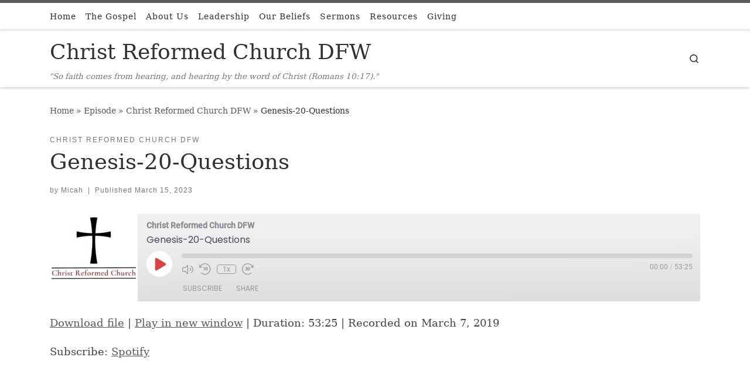

--- FILE ---
content_type: text/html; charset=UTF-8
request_url: https://christreformedchurchdfw.org/podcast/genesis-20-questions/
body_size: 24609
content:
<!DOCTYPE html>
<!--[if IE 7]><html class="ie ie7" lang="en-US">
<![endif]-->
<!--[if IE 8]><html class="ie ie8" lang="en-US">
<![endif]-->
<!--[if !(IE 7) | !(IE 8)  ]><!--><html lang="en-US" class="no-js">
<!--<![endif]--><head><script data-no-optimize="1">var litespeed_docref=sessionStorage.getItem("litespeed_docref");litespeed_docref&&(Object.defineProperty(document,"referrer",{get:function(){return litespeed_docref}}),sessionStorage.removeItem("litespeed_docref"));</script> <meta charset="UTF-8" /><meta http-equiv="X-UA-Compatible" content="IE=EDGE" /><meta name="viewport" content="width=device-width, initial-scale=1.0" /><link rel="profile"  href="https://gmpg.org/xfn/11" /><link rel="pingback" href="https://christreformedchurchdfw.org/xmlrpc.php" /> <script type="litespeed/javascript">(function(html){html.className=html.className.replace(/\bno-js\b/,'js')})(document.documentElement)</script> <meta name='robots' content='index, follow, max-image-preview:large, max-snippet:-1, max-video-preview:-1' /><title>Genesis-20-Questions - Christ Reformed Church DFW</title><link rel="canonical" href="https://christreformedchurchdfw.org/podcast/genesis-20-questions/" /><meta property="og:locale" content="en_US" /><meta property="og:type" content="article" /><meta property="og:title" content="Genesis-20-Questions - Christ Reformed Church DFW" /><meta property="og:url" content="https://christreformedchurchdfw.org/podcast/genesis-20-questions/" /><meta property="og:site_name" content="Christ Reformed Church DFW" /><meta property="article:modified_time" content="2023-03-16T16:45:40+00:00" /><meta name="twitter:card" content="summary_large_image" /> <script type="application/ld+json" class="yoast-schema-graph">{"@context":"https://schema.org","@graph":[{"@type":"WebPage","@id":"https://christreformedchurchdfw.org/podcast/genesis-20-questions/","url":"https://christreformedchurchdfw.org/podcast/genesis-20-questions/","name":"Genesis-20-Questions - Christ Reformed Church DFW","isPartOf":{"@id":"https://christreformedchurchdfw.org/#website"},"datePublished":"2023-03-15T06:01:00+00:00","dateModified":"2023-03-16T16:45:40+00:00","breadcrumb":{"@id":"https://christreformedchurchdfw.org/podcast/genesis-20-questions/#breadcrumb"},"inLanguage":"en-US","potentialAction":{"@type":"ListenAction","target":"https://christreformedchurchdfw.org/podcast/genesis-20-questions/#podcast_player_1844","object":{"@id":"https://christreformedchurchdfw.org/podcast/genesis-20-questions/#/schema/podcast"}},"mainEntityOfPage":"https://christreformedchurchdfw.org/podcast/genesis-20-questions/#/schema/podcast"},{"@type":"BreadcrumbList","@id":"https://christreformedchurchdfw.org/podcast/genesis-20-questions/#breadcrumb","itemListElement":[{"@type":"ListItem","position":1,"name":"Home","item":"https://christreformedchurchdfw.org/"},{"@type":"ListItem","position":2,"name":"Podcast","item":"https://christreformedchurchdfw.org/podcast/"},{"@type":"ListItem","position":3,"name":"Genesis-20-Questions"}]},{"@type":"WebSite","@id":"https://christreformedchurchdfw.org/#website","url":"https://christreformedchurchdfw.org/","name":"Christ Reformed Church DFW","description":"&quot;So faith comes from hearing, and hearing by the word of Christ (Romans 10:17).&quot;","publisher":{"@id":"https://christreformedchurchdfw.org/#organization"},"potentialAction":[{"@type":"SearchAction","target":{"@type":"EntryPoint","urlTemplate":"https://christreformedchurchdfw.org/?s={search_term_string}"},"query-input":{"@type":"PropertyValueSpecification","valueRequired":true,"valueName":"search_term_string"}}],"inLanguage":"en-US"},{"@type":"Organization","@id":"https://christreformedchurchdfw.org/#organization","name":"Christ Reformed Church DFW","url":"https://christreformedchurchdfw.org/","logo":{"@type":"ImageObject","inLanguage":"en-US","@id":"https://christreformedchurchdfw.org/#/schema/logo/image/","url":"https://christreformedchurchdfw.org/wp-content/uploads/2022/11/CRC-DFW-Logo.webp","contentUrl":"https://christreformedchurchdfw.org/wp-content/uploads/2022/11/CRC-DFW-Logo.webp","width":455,"height":260,"caption":"Christ Reformed Church DFW"},"image":{"@id":"https://christreformedchurchdfw.org/#/schema/logo/image/"}},{"@type":"PodcastEpisode","@id":"https://christreformedchurchdfw.org/podcast/genesis-20-questions/#/schema/podcast","url":"https://christreformedchurchdfw.org/podcast/genesis-20-questions/","name":"Genesis-20-Questions - Christ Reformed Church DFW","datePublished":"2023-03-15","audio":{"contentUrl":"https://christreformedchurchdfw.org/wp-content/uploads/2023/03/Genesis-20-Questions.mp3","contentSize":"48.9M","@type":"AudioObject"},"partOfSeries":[{"@type":"PodcastSeries","name":"Christ Reformed Church DFW","url":"https://christreformedchurchdfw.org/series/sermons/","id":"https://christreformedchurchdfw.org/series/sermons/#/schema/podcastSeries"}]}]}</script> <link rel='dns-prefetch' href='//stats.wp.com' /><link rel='dns-prefetch' href='//hcaptcha.com' /><link rel='preconnect' href='//c0.wp.com' /><link rel="alternate" type="application/rss+xml" title="Christ Reformed Church DFW &raquo; Feed" href="https://christreformedchurchdfw.org/feed/" /><link rel="alternate" type="application/rss+xml" title="Christ Reformed Church DFW &raquo; Comments Feed" href="https://christreformedchurchdfw.org/comments/feed/" /><link rel="alternate" title="oEmbed (JSON)" type="application/json+oembed" href="https://christreformedchurchdfw.org/wp-json/oembed/1.0/embed?url=https%3A%2F%2Fchristreformedchurchdfw.org%2Fpodcast%2Fgenesis-20-questions%2F" /><link rel="alternate" title="oEmbed (XML)" type="text/xml+oembed" href="https://christreformedchurchdfw.org/wp-json/oembed/1.0/embed?url=https%3A%2F%2Fchristreformedchurchdfw.org%2Fpodcast%2Fgenesis-20-questions%2F&#038;format=xml" /><style id='wp-img-auto-sizes-contain-inline-css'>img:is([sizes=auto i],[sizes^="auto," i]){contain-intrinsic-size:3000px 1500px}
/*# sourceURL=wp-img-auto-sizes-contain-inline-css */</style><style id="litespeed-ccss">ul{box-sizing:border-box}:root{--wp--preset--font-size--normal:16px;--wp--preset--font-size--huge:42px}.screen-reader-text{border:0;clip:rect(1px,1px,1px,1px);clip-path:inset(50%);height:1px;margin:-1px;overflow:hidden;padding:0;position:absolute;width:1px;word-wrap:normal!important}body{--wp--preset--color--black:#000;--wp--preset--color--cyan-bluish-gray:#abb8c3;--wp--preset--color--white:#fff;--wp--preset--color--pale-pink:#f78da7;--wp--preset--color--vivid-red:#cf2e2e;--wp--preset--color--luminous-vivid-orange:#ff6900;--wp--preset--color--luminous-vivid-amber:#fcb900;--wp--preset--color--light-green-cyan:#7bdcb5;--wp--preset--color--vivid-green-cyan:#00d084;--wp--preset--color--pale-cyan-blue:#8ed1fc;--wp--preset--color--vivid-cyan-blue:#0693e3;--wp--preset--color--vivid-purple:#9b51e0;--wp--preset--gradient--vivid-cyan-blue-to-vivid-purple:linear-gradient(135deg,rgba(6,147,227,1) 0%,#9b51e0 100%);--wp--preset--gradient--light-green-cyan-to-vivid-green-cyan:linear-gradient(135deg,#7adcb4 0%,#00d082 100%);--wp--preset--gradient--luminous-vivid-amber-to-luminous-vivid-orange:linear-gradient(135deg,rgba(252,185,0,1) 0%,rgba(255,105,0,1) 100%);--wp--preset--gradient--luminous-vivid-orange-to-vivid-red:linear-gradient(135deg,rgba(255,105,0,1) 0%,#cf2e2e 100%);--wp--preset--gradient--very-light-gray-to-cyan-bluish-gray:linear-gradient(135deg,#eee 0%,#a9b8c3 100%);--wp--preset--gradient--cool-to-warm-spectrum:linear-gradient(135deg,#4aeadc 0%,#9778d1 20%,#cf2aba 40%,#ee2c82 60%,#fb6962 80%,#fef84c 100%);--wp--preset--gradient--blush-light-purple:linear-gradient(135deg,#ffceec 0%,#9896f0 100%);--wp--preset--gradient--blush-bordeaux:linear-gradient(135deg,#fecda5 0%,#fe2d2d 50%,#6b003e 100%);--wp--preset--gradient--luminous-dusk:linear-gradient(135deg,#ffcb70 0%,#c751c0 50%,#4158d0 100%);--wp--preset--gradient--pale-ocean:linear-gradient(135deg,#fff5cb 0%,#b6e3d4 50%,#33a7b5 100%);--wp--preset--gradient--electric-grass:linear-gradient(135deg,#caf880 0%,#71ce7e 100%);--wp--preset--gradient--midnight:linear-gradient(135deg,#020381 0%,#2874fc 100%);--wp--preset--duotone--dark-grayscale:url('#wp-duotone-dark-grayscale');--wp--preset--duotone--grayscale:url('#wp-duotone-grayscale');--wp--preset--duotone--purple-yellow:url('#wp-duotone-purple-yellow');--wp--preset--duotone--blue-red:url('#wp-duotone-blue-red');--wp--preset--duotone--midnight:url('#wp-duotone-midnight');--wp--preset--duotone--magenta-yellow:url('#wp-duotone-magenta-yellow');--wp--preset--duotone--purple-green:url('#wp-duotone-purple-green');--wp--preset--duotone--blue-orange:url('#wp-duotone-blue-orange');--wp--preset--font-size--small:13px;--wp--preset--font-size--medium:20px;--wp--preset--font-size--large:36px;--wp--preset--font-size--x-large:42px;--wp--preset--spacing--20:.44rem;--wp--preset--spacing--30:.67rem;--wp--preset--spacing--40:1rem;--wp--preset--spacing--50:1.5rem;--wp--preset--spacing--60:2.25rem;--wp--preset--spacing--70:3.38rem;--wp--preset--spacing--80:5.06rem}*,:after,:before{box-sizing:border-box}html{font-family:sans-serif;line-height:1.15;-webkit-text-size-adjust:100%;-ms-text-size-adjust:100%;-ms-overflow-style:scrollbar}@-ms-viewport{width:device-width}article,aside,footer,header,nav,section{display:block}body{margin:0;font-family:-apple-system,BlinkMacSystemFont,"Segoe UI",Roboto,"Helvetica Neue",Arial,sans-serif,"Apple Color Emoji","Segoe UI Emoji","Segoe UI Symbol";font-size:1rem;font-weight:400;line-height:1.5;color:#212529;text-align:left;background-color:#fff}h1,h3{margin-top:0;margin-bottom:.5rem}p{margin-top:0;margin-bottom:1rem}ul{margin-top:0;margin-bottom:1rem}ul ul{margin-bottom:0}a{color:#007bff;text-decoration:none;background-color:transparent;-webkit-text-decoration-skip:objects}img{vertical-align:middle;border-style:none}svg:not(:root){overflow:hidden}label{display:inline-block;margin-bottom:.5rem}button{border-radius:0}button,input{margin:0;font-family:inherit;font-size:inherit;line-height:inherit}button,input{overflow:visible}button{text-transform:none}[type=submit],button{-webkit-appearance:button}[type=submit]::-moz-focus-inner,button::-moz-focus-inner{padding:0;border-style:none}[type=search]{outline-offset:-2px;-webkit-appearance:none}[type=search]::-webkit-search-cancel-button,[type=search]::-webkit-search-decoration{-webkit-appearance:none}::-webkit-file-upload-button{font:inherit;-webkit-appearance:button}.container{width:100%;padding-right:15px;padding-left:15px;margin-right:auto;margin-left:auto}@media (min-width:576px){.container{max-width:540px}}@media (min-width:768px){.container{max-width:720px}}@media (min-width:992px){.container{max-width:960px}}@media (min-width:1200px){.container{max-width:1140px}}.row{display:-webkit-box;display:-ms-flexbox;display:flex;-ms-flex-wrap:wrap;flex-wrap:wrap;margin-right:-15px;margin-left:-15px}.col,.col-12,.col-auto,.col-lg-auto{position:relative;width:100%;min-height:1px;padding-right:15px;padding-left:15px}.col{-ms-flex-preferred-size:0;flex-basis:0;-webkit-box-flex:1;-ms-flex-positive:1;flex-grow:1;max-width:100%}.col-auto{-webkit-box-flex:0;-ms-flex:0 0 auto;flex:0 0 auto;width:auto;max-width:none}.col-12{-webkit-box-flex:0;-ms-flex:0 0 100%;flex:0 0 100%;max-width:100%}@media (min-width:992px){.col-lg-auto{-webkit-box-flex:0;-ms-flex:0 0 auto;flex:0 0 auto;width:auto;max-width:none}}.nav{display:-webkit-box;display:-ms-flexbox;display:flex;-ms-flex-wrap:wrap;flex-wrap:wrap;padding-left:0;margin-bottom:0;list-style:none}.clearfix:after{display:block;clear:both;content:""}.d-none{display:none!important}.d-flex{display:-webkit-box!important;display:-ms-flexbox!important;display:flex!important}@media (min-width:992px){.d-lg-none{display:none!important}.d-lg-block{display:block!important}.d-lg-flex{display:-webkit-box!important;display:-ms-flexbox!important;display:flex!important}}.flex-row{-webkit-box-orient:horizontal!important;-webkit-box-direction:normal!important;-ms-flex-direction:row!important;flex-direction:row!important}.flex-column{-webkit-box-orient:vertical!important;-webkit-box-direction:normal!important;-ms-flex-direction:column!important;flex-direction:column!important}.flex-nowrap{-ms-flex-wrap:nowrap!important;flex-wrap:nowrap!important}.justify-content-start{-webkit-box-pack:start!important;-ms-flex-pack:start!important;justify-content:flex-start!important}.justify-content-end{-webkit-box-pack:end!important;-ms-flex-pack:end!important;justify-content:flex-end!important}.justify-content-between{-webkit-box-pack:justify!important;-ms-flex-pack:justify!important;justify-content:space-between!important}.align-items-center{-webkit-box-align:center!important;-ms-flex-align:center!important;align-items:center!important}.align-self-start{-ms-flex-item-align:start!important;align-self:flex-start!important}@media (min-width:992px){.flex-lg-row{-webkit-box-orient:horizontal!important;-webkit-box-direction:normal!important;-ms-flex-direction:row!important;flex-direction:row!important}.flex-lg-column{-webkit-box-orient:vertical!important;-webkit-box-direction:normal!important;-ms-flex-direction:column!important;flex-direction:column!important}.flex-lg-nowrap{-ms-flex-wrap:nowrap!important;flex-wrap:nowrap!important}.justify-content-lg-end{-webkit-box-pack:end!important;-ms-flex-pack:end!important;justify-content:flex-end!important}.justify-content-lg-around{-ms-flex-pack:distribute!important;justify-content:space-around!important}}body{font-family:"Source Sans Pro",Arial,sans-serif;line-height:1.55;font-size:.9375em;color:#333}h1{font-size:2.48832em}h3{font-size:1.6em}h1,h3{font-weight:400;color:#303133;line-height:1.25em}h1,h3,p{margin-top:1.25em}.entry-header .post-info,form.czr-form.search-form button[type=submit],label{font-size:.833333em}.nav__menu,.page-breadcrumbs{font-size:.95em}.entry-header .header-bottom a{font-weight:500}.nav__menu{font-weight:600}label{font-weight:700}.btn,.entry-header .header-bottom,.entry-header .post-info,button[type=submit]{font-family:sans-serif;letter-spacing:1px}.nav__menu,button[type=submit],form.czr-form label{text-transform:uppercase}.nav__menu{letter-spacing:1px}label{letter-spacing:2px}[class*=" icn-"]:before,[class^=icn-]:before{content:'';font-family:customizr;font-style:normal;font-weight:400;speak:none;vertical-align:middle;display:inline-block;text-decoration:inherit;width:1em;margin-right:.2em;text-align:center;font-variant:normal;text-transform:none;line-height:1em;margin-left:.2em;-webkit-font-smoothing:antialiased;-moz-osx-font-smoothing:grayscale}.icn-search:before{content:'\e802'}.icn-up-small:before{content:'\e810'}.branding__container,.branding__container .branding,.branding__container .mobile-utils__wrapper,.nav__utils,.nav__utils li,.topbar-nav__container,.topbar-nav__menu-wrapper{display:-webkit-box;display:-ms-flexbox;display:flex}.socials{list-style:none}.screen-reader-text,.sr-only{position:absolute;width:1px;height:1px;padding:0;margin:-1px;overflow:hidden;clip:rect(0,0,0,0);white-space:nowrap;border:0}.screen-reader-text.skip-link{background-color:#f1f1f1;box-shadow:0 0 2px 2px rgba(0,0,0,.6);color:#21759b;font-weight:700;left:5px;line-height:normal;padding:15px 23px 14px;text-decoration:none;top:5px;height:auto;width:auto}.czr-collapse{display:none}body,html{padding:0;margin:0;-webkit-font-smoothing:antialiased}body{text-align:inherit}img{max-width:100%;height:auto}a{text-decoration:none;color:#5a5a5a}h1,h3{text-rendering:optimizelegibility}ul{list-style:none}ul li{line-height:1.55em}ul{margin:0;padding:0}p{word-wrap:break-word}.clearfix:after,.clearfix:before{content:"";display:table}.clearfix:after{clear:both}.header-skin-light .ham__toggler-span-wrapper .line{background:#313131}.header-skin-light .tc-header{color:#313131;background:#fff}.header-skin-light .topbar-navbar__wrapper{border-color:rgba(49,49,49,.09)}.header-skin-light .tc-header{border-bottom-color:rgba(49,49,49,.09)}.header-skin-light .nav__utils a{color:#313131}.header-skin-light .dropdown-menu{background:#fff}.header-skin-light .dropdown-menu{color:#313131}.header-skin-light .navbar-brand-sitename{color:#313131}.header-skin-light .header-tagline{color:#777}.header-skin-light [class*=nav__menu] .nav__link{color:#313131}.header-skin-light [class*=nav__menu] .nav__title:before{background-color:#313131}.header-skin-light .header-search__container,.header-skin-light .mobile-nav__container,.header-skin-light .mobile-nav__nav,.header-skin-light .vertical-nav>li:not(:last-of-type){border-color:rgba(49,49,49,.075)}.header-skin-light .tc-header .czr-form label{color:#313131}.header-skin-light .tc-header .czr-form .form-control,.header-skin-light .tc-header .czr-form input:not([type=submit]):not([type=button]):not([type=number]):not([type=checkbox]):not([type=radio]){color:#313131;border-color:#313131}.tc-header:not(.header-transparent){box-shadow:0 2px 2px rgba(102,102,102,.08)}.header-search__container,.mobile-nav__container,.mobile-nav__nav,.tc-header,.topbar-navbar__wrapper,.vertical-nav>li:not(:last-of-type){border-bottom:1px solid}.mobile-nav__nav{border-top:1px solid;backface-visibility:hidden}.mobile-nav__container,.mobile-nav__nav,.mobile-navbar__wrapper,.primary-navbar__wrapper,.topbar-navbar__wrapper{background:inherit}.czr-link-hover-underline [class*=nav__menu] .nav__title{position:relative}.czr-link-hover-underline [class*=nav__menu] .nav__title:before{content:"";position:absolute;width:100%;height:2px;bottom:1px;left:0;visibility:hidden;-webkit-transform:translate3d(0,0,0) scaleX(0);transform:translate3d(0,0,0) scaleX(0)}.nav__menu .menu-item{margin:0 6.25px;padding:0}.nav__menu .menu-item .nav__link{overflow:hidden;padding:0 6.25px;display:-webkit-box;display:-ms-flexbox;display:flex;-webkit-box-align:center;-ms-flex-align:center;align-items:center;-webkit-box-pack:justify;-ms-flex-pack:justify;justify-content:space-between}.nav__menu .menu-item .nav__link .nav__title{padding:10px 0 5px;margin-bottom:5px}.regular-nav.nav__menu{margin:0 -12.5px}.czr-dropdown{position:relative}.czr-dropdown-menu{position:absolute;top:100%;left:0;z-index:1000;float:left;min-width:10rem;list-style:none;display:none;max-width:50vw;left:0;text-align:left}.dropdown-menu.czr-dropdown-menu{border-radius:0;border:0;margin:0;padding:0;font-size:inherit}.regular-nav .dropdown-menu.czr-dropdown-menu{box-shadow:1px 2px 2px 2px rgba(0,0,0,.15)}.ham-toggler-menu,.search-toggle_btn{padding:1.25em 15px;-ms-flex-item-align:center;align-self:center;display:block;height:auto;position:relative}@media (max-width:767px){.mobile-navbar__wrapper .ham-toggler-menu,.mobile-navbar__wrapper .search-toggle_btn{padding:1.25em 10px}}.ham-toggler-menu{-webkit-appearance:none;background:0 0;border:none}.ham__toggler-span-wrapper{height:12px;position:relative;width:20px;display:block}.ham__toggler-span-wrapper .line{display:block;width:20px;height:1.4px;position:absolute;-webkit-border-radius:5px;-webkit-background-clip:padding-box;-moz-border-radius:5px;-moz-background-clip:padding;border-radius:5px;background-clip:padding-box;-webkit-backface-visibility:hidden;backface-visibility:hidden}.ham__toggler-span-wrapper .line.line-1{top:0}.ham__toggler-span-wrapper .line.line-2{top:50%}.ham__toggler-span-wrapper .line.line-3{top:100%}.nav__search .czr-dropdown-menu{width:100%;margin:0;max-width:none}.czr-search-expand{display:none;background:#fff;position:absolute;z-index:100;top:49px;width:340px;-webkit-box-shadow:0 1px 0 rgba(255,255,255,.1);box-shadow:0 1px 0 rgba(255,255,255,.1)}.czr-search-expand .czr-search-expand-inner{border:1px solid #eee;box-shadow:0 0 5px rgba(0,0,0,.2),0 1px 0 rgba(255,255,255,.15);padding:15px}.czr-search-expand .czr-search-expand-inner .form-group{margin:0}.czr-search-expand .czr-search-expand-inner .form-group .czr-search-field{outline:0!important;color:#313131!important;border-color:#313131!important}@media (max-width:992px){.czr-search-expand{display:none!important}}.vertical-nav.mobile-nav__menu{margin:0 -12.5px}.primary-navbar__wrapper .branding__container.col{max-width:85%;width:auto}.mobile-navbar__wrapper .branding__container{position:static}.branding{padding-top:.425em;padding-bottom:.425em;overflow:hidden}.branding .col-auto{max-width:100%;padding-right:0;padding-left:0;flex-shrink:1}.branding .navbar-brand-sitename span{display:block;white-space:normal}.branding .navbar-brand{font-size:2.4em;line-height:1.5em;margin:0;vertical-align:middle;display:inline-block;padding-top:.25rem;padding-bottom:.25rem;white-space:nowrap;max-width:100%;height:auto;color:#313131}.branding .header-tagline{font-size:.9em;line-height:normal;padding:0;margin:2px .1em 0 0;width:100%}.primary-navbar__wrapper .branding .header-tagline{padding-bottom:.25rem}.branding__container .branding,.branding__container .mobile-utils__wrapper{flex-shrink:1}.mobile-utils__wrapper .header-search__container{display:block;border-bottom:none;margin:37.5px auto}.header-tagline{font-style:italic}.nav__utils{flex-shrink:0;padding:0;max-width:100%}@media (max-width:767px){.mobile-navbar__wrapper .nav__utils .utils{margin-right:-10px;margin-left:-10px}}.header-search__container{margin:37.5px 0 18.75px}.header-search__container .czr-form .form-group{margin:12.5px 0 18.75px;padding-bottom:1.25em}.mobile-nav__container{padding:0}.primary-navbar__wrapper{-ms-flex-wrap:nowrap;flex-wrap:nowrap}.primary-navbar__wrapper .branding__container,.primary-navbar__wrapper .primary-nav__utils li,.primary-navbar__wrapper .primary-nav__wrapper{display:-webkit-box;display:-ms-flexbox;display:flex}.primary-navbar__wrapper .primary-nav__wrapper{margin:0 -15px}.primary-navbar__wrapper .primary-nav__container{display:-webkit-box;display:-ms-flexbox;display:flex;-ms-flex-preferred-size:0;flex-basis:0;-webkit-box-flex:1;-ms-flex-positive:1;flex-grow:1}.primary-navbar__wrapper .col{max-width:100%}.tc-header{position:relative;z-index:100}.desktop-sticky,.mobile-sticky{box-shadow:0 0 5px rgba(0,0,0,.2),0 1px 0 rgba(255,255,255,.15)}.mobile-sticky .mobile-nav__nav{position:absolute;width:100%;box-shadow:0 6px 8px 0 rgba(120,120,120,.9)}.mobile-sticky .mobile-nav__nav .mobile-nav__inner{max-height:90vh;overflow:auto}.mobile-navbar__wrapper .branding{padding-top:4px;padding-bottom:4px}.mobile-navbar__wrapper .branding .navbar-brand{font-size:1.5em}.mobile-navbar__wrapper .mobile-nav__inner{margin-bottom:20px}@media (min-width:768px){.mobile-navbar__wrapper .branding{padding-top:5px;padding-bottom:5px}}@media (min-width:992px){.topbar-navbar__row{min-height:40px}}.topbar-navbar__row .col-auto{max-width:100%}.topbar-nav__container,.topbar-nav__menu-wrapper{-webkit-box-flex:1;-ms-flex-positive:1;flex-grow:1;flex-shrink:1;max-width:100%}.topbar-nav__socials{flex-shrink:1}.topbar-nav__socials{padding-top:3px;padding-bottom:3px}@media (max-width:575px){.topbar-nav__socials{width:100%}}.topbar-nav__menu,.topbar-nav__nav{width:100%}.topbar-nav__menu .menu-item a,.topbar-nav__menu a,.topbar-nav__nav .menu-item a,.topbar-nav__nav a{font-weight:400;text-transform:none}.topbar-nav__menu.nav__menu{margin:0 -.5rem}.topbar-nav__menu.nav__menu>.menu-item{margin:0 .25rem}.topbar-nav__menu.nav__menu>.menu-item>a{padding:0 .25rem}.topbar-nav__menu.nav__menu>.menu-item>a>span:first-of-type{padding:12px 0 4px;margin-bottom:8px}.socials{margin:0 -6.5px}.btn,button[type=submit]{display:inline-block;font-weight:400;line-height:1.25;text-align:center;white-space:nowrap;vertical-align:middle;border:1px solid transparent;padding:.5em 1em;border-radius:2px;border-width:2px;border-style:solid;font-size:1em;text-decoration:none}button[type=submit]{background-color:#3b3b3b;color:#fff;border-color:#3b3b3b}button[type=submit]{background-color:#3b3b3b;color:#fff;border-color:#3b3b3b}button[type=submit]{line-height:inherit}.czr-btta{background-color:rgba(59,59,59,.2);color:#fff;display:none;width:46px;height:45px;position:fixed!important;bottom:100px;opacity:0;z-index:100;border-width:1px;padding:0}.czr-btta.right{right:-45px}.czr-btta i{line-height:43px;display:inline-block}.czr-btta i:before{font-weight:700}@media (min-width:576px){.czr-btta{display:block}}.v-separator{margin:0 .625em;text-align:center}.czr-carousel{position:relative;overflow:hidden}label{color:#313131;font-family:sans-serif;max-width:100%;margin-bottom:.3em}input{display:block;line-height:initial;padding:7.5px 15px;margin:auto;border:1px solid #eceeef;border-radius:2px;max-width:100%;font:inherit;font-weight:400;box-shadow:inset 0 2px 1px rgba(0,0,0,.025)}form.czr-form.search-form .form-group{display:-webkit-box;display:-ms-flexbox;display:flex}form.czr-form.search-form label{position:relative!important;margin-right:5px;-webkit-box-flex:1;-ms-flex:1;flex:1}form.czr-form.search-form label:after,form.czr-form.search-form label:before{content:"";display:table}form.czr-form.search-form label:after{clear:both}form.czr-form.search-form label input{padding-left:26px;line-height:30px;width:100%}form.czr-form.search-form button[type=submit]{padding:0 10px;font-weight:600;display:inline-block;-webkit-border-radius:3px;border-radius:3px;line-height:31px;font-size:15px;height:35px;text-transform:none}form.czr-form label{font-size:1em}form.czr-form input:not([type=submit]):not([type=button]):not([type=number]):not([type=checkbox]):not([type=radio]){border:none;border-bottom:2px solid #313131;padding:0 0 2px;color:#202020;position:relative;box-shadow:none;width:100%;background:0 0}form.czr-form .czr-focus{position:relative;margin-top:2.5em}form.czr-form .czr-focus label{display:block;position:absolute;z-index:1;color:#aaa}form.czr-form .czr-focus label span{float:left}.czr-search-field{padding-right:2em}.czr-search-field::-ms-clear{display:none}@-webkit-keyframes autofill{to{background:0 0;color:inherit}}.czr-search-field:-webkit-autofill{-webkit-animation-name:autofill;-webkit-animation-fill-mode:both}.no-js img{opacity:1!important}#tc-page-wrap{position:relative;background:inherit;z-index:1;word-wrap:break-word}#main-wrapper:after,#main-wrapper:before,#tc-page-wrap:after,#tc-page-wrap:before{display:table;content:'';line-height:0}#content,#main-wrapper{padding-bottom:2.5em}.container[role=main]{margin-top:2em}ul ul{margin-left:1em}@media (max-width:575px){ul ul{margin-left:0}}.entry-title{line-height:1.5;margin-bottom:.3125em}.tc-content-inner{color:#777}.tc-content-inner{max-width:100%}.entry-header .entry-title{word-wrap:break-word;margin-top:0}.entry-header .header-bottom{color:#777;position:relative;margin:0 0 2em}article .entry-content{font-size:1.2em;line-height:1.55em;color:#444}article .entry-content a{text-decoration:underline}.page-breadcrumbs{margin-top:2em;margin-bottom:2em}.post-content{color:#313131}section[class^=post-]{margin:2em 0}section[class^=post-] .row{margin-top:1.25em;margin-bottom:2.5em}section[class^=post-] .entry-meta{margin:2em -15px}.single.czr-full-layout.czr-no-sidebar #tc-page-wrap{overflow-x:hidden}section.post-related-articles{margin-top:0}section.post-related-articles>header:after,section.post-related-articles>header:before{content:"";display:table}section.post-related-articles>header:after{clear:both}section.post-related-articles>header.row{margin-top:1.25em;margin-bottom:0}section.post-related-articles>header .related-posts_title{text-transform:uppercase;font-size:1.35rem;font-weight:400}section.post-content{margin-top:0}.post-info a:not(.btn){color:#777}.post-footer.clearfix{clear:both}.tc-header.border-top{border-top-color:#5a5a5a}.navbar-brand,.header-tagline,h1,h3{font-family:'Times New Roman','Times','serif'}body{font-family:'Times New Roman','Times','serif'}.tc-header.border-top{border-top-width:5px;border-top-style:solid}#czr-push-footer{display:none;visibility:hidden}:root{--swiper-theme-color:#007aff}:root{--swiper-navigation-size:44px}:root{--jp-carousel-primary-color:#fff;--jp-carousel-primary-subtle-color:#999;--jp-carousel-bg-color:#000;--jp-carousel-bg-faded-color:#222;--jp-carousel-border-color:#3a3a3a}:root{--jetpack--contact-form--border:1px solid #8c8f94;--jetpack--contact-form--border-color:#8c8f94;--jetpack--contact-form--border-size:1px;--jetpack--contact-form--border-style:solid;--jetpack--contact-form--border-radius:0px;--jetpack--contact-form--input-padding:16px}.screen-reader-text{clip:rect(1px,1px,1px,1px);word-wrap:normal!important;border:0;-webkit-clip-path:inset(50%);clip-path:inset(50%);height:1px;margin:-1px;overflow:hidden;padding:0;position:absolute!important;width:1px}:root{--ssp-dark-mode-text-color:#fff;--ssp-dark-mode-bg1-color:#24212c;--ssp-dark-mode-bg2-color:#383344;--ssp-dark-mode-player-panel-bg:#2e2a37;--ssp-dark-mode-player-panel-input-bg:#423d4c;--ssp-light-mode-text-color:#4b4659;--ssp-light-mode-bg1-color:#f0f0f0;--ssp-light-mode-bg2-color:#ddd;--ssp-light-mode-player-panel-bg:#fff;--ssp-light-mode-player-panel-input-bg:#f1f1f1;--ssp-progress-bar-color:#df4e4f;--ssp-play-btn-color:#dd4142;--ssp-player-btns-opacity:.5}.castos-player{font-family:'Roboto',sans-serif;line-height:1;position:relative;overflow:hidden}.castos-player button{outline:none;border:none}.castos-player .player{width:100%;height:150px;background:linear-gradient(359.68deg,#24212c 1.03%,#383344 77.9%);border-radius:4px;overflow:hidden}.castos-player .player__podcast-title{font-weight:700}.castos-player .player__main{display:grid;grid-template-columns:150px 1fr;grid-gap:15px;position:relative}.castos-player .player__artwork{line-height:0;z-index:0;height:150px;width:150px}.castos-player .player__artwork img{height:150px;width:150px}.castos-player .player__body{display:grid;grid-template-rows:auto auto 1fr;padding:13px 13px 10px 0}.castos-player .player-panels .player-panel{position:absolute;left:12px;right:12px;top:12px;bottom:0;background:#2e2a37;box-shadow:0px 0px 12px rgba(0,0,0,.05);border-radius:3px 3px 0 0;z-index:2;transform:translateY(110%)}.castos-player .close-btn{z-index:3;position:absolute;top:-7px;right:-7px;background-color:#fff;border-radius:50%;display:inline-block;width:21px;height:21px}.castos-player .close-btn span{display:inline-block;width:13px;height:2px;background-color:#df4e4f;position:absolute;left:4px;top:9px}.castos-player .close-btn span:nth-child(1){transform:rotate(45deg)}.castos-player .close-btn span:nth-child(2){transform:rotate(-45deg)}.castos-player .player-panel{padding:12px 7px 10px 15px}.castos-player .player-panel .player-panel-row{display:grid;grid-template-columns:70px 1fr 30px;margin-bottom:10px;align-items:center}.castos-player .player-panel .player-panel-row .title{color:#fff;text-transform:uppercase;font-family:'Poppins',sans-serif;font-weight:500;font-size:14px}.castos-player .player-panel .player-panel-row button{justify-self:flex-end;padding:16px 13px 15px 14px;border-radius:0 4px 4px 0;display:block;mask-image:url('/wp-content/plugins/seriously-simple-podcasting/assets/css/images/player/images/icon-copy.svg');mask-repeat:no-repeat;mask-position:center center;-webkit-mask-image:url('/wp-content/plugins/seriously-simple-podcasting/assets/css/images/player/images/icon-copy.svg');-webkit-mask-repeat:no-repeat;-webkit-mask-position:center center;border:none;background-color:#f8f6f6}.castos-player .icons-holder{display:grid;grid-template-columns:auto auto 1fr}.castos-player .share-icon{width:30px;height:30px;display:grid;align-items:center;justify-content:center;margin-right:10px;border-radius:50%;background-color:#423d4c}.castos-player .share-icon span{mask-repeat:no-repeat;mask-position:center center;-webkit-mask-repeat:no-repeat;-webkit-mask-position:center center;width:14px;height:15px;background-color:#fff}.castos-player .share-icon.facebook span{mask-image:url('/wp-content/plugins/seriously-simple-podcasting/assets/css/images/player/images/brands/icon-brand-facebook.svg');-webkit-mask-image:url('/wp-content/plugins/seriously-simple-podcasting/assets/css/images/player/images/brands/icon-brand-facebook.svg')}.castos-player .share-icon.twitter span{mask-image:url('/wp-content/plugins/seriously-simple-podcasting/assets/css/images/player/images/brands/icon-brand-twitter.svg');-webkit-mask-image:url('/wp-content/plugins/seriously-simple-podcasting/assets/css/images/player/images/brands/icon-brand-twitter.svg')}.castos-player .share-icon.download span{mask-image:url('/wp-content/plugins/seriously-simple-podcasting/assets/css/images/player/images/icon-download.svg');-webkit-mask-image:url('/wp-content/plugins/seriously-simple-podcasting/assets/css/images/player/images/icon-download.svg')}.castos-player .player-panel .player-panel-row input{border:none;padding:7px;margin:0;color:#d4c9c9;background-color:#423d4c;font-size:14px;width:calc(100% - 14px);border-radius:2px;text-overflow:ellipsis}.castos-player .subscribe-icons{display:grid;grid-template-columns:repeat(3,1fr);grid-gap:10px 15px;align-items:center;justify-content:start;margin:5px 0 15px}.castos-player .subscribe-icons a{color:#fff;text-decoration:none;font-size:11px;display:grid;grid-template-columns:auto 1fr;align-items:center;grid-gap:5px;opacity:.8;margin:0;float:none}.castos-player .subscribe-icons span{mask-repeat:no-repeat;mask-position:left center;-webkit-mask-repeat:no-repeat;-webkit-mask-position:left center;width:20px;height:20px;background-color:#fff}.castos-player .subscribe-icons .apple_podcasts span{mask-image:url('/wp-content/plugins/seriously-simple-podcasting/assets/css/images/player/images/brands/icon-brand-apple-podcasts.svg');-webkit-mask-image:url('/wp-content/plugins/seriously-simple-podcasting/assets/css/images/player/images/brands/icon-brand-apple-podcasts.svg')}.castos-player .subscribe-icons .spotify span{mask-image:url('/wp-content/plugins/seriously-simple-podcasting/assets/css/images/player/images/brands/icon-brand-spotify.svg');-webkit-mask-image:url('/wp-content/plugins/seriously-simple-podcasting/assets/css/images/player/images/brands/icon-brand-spotify.svg')}.castos-player .currently-playing{overflow:hidden;width:100%}.castos-player .currently-playing .show{color:#fff;opacity:.6;font-size:14px;line-height:1.1;text-overflow:ellipsis;white-space:nowrap;overflow:hidden}.castos-player .episode-title{color:#fff;font-family:'Poppins',sans-serif;font-size:16px;margin:7px 0 4px;line-height:1.2;height:25px;text-overflow:ellipsis;white-space:nowrap;overflow:hidden;width:100%}.castos-player .play-progress{display:grid;grid-template-columns:45px 1fr;grid-gap:15px}.castos-player .play-pause-controls{background:#fff;position:relative;width:44px;height:44px;display:block;border-radius:50%}.castos-player .play-pause-controls button{position:absolute}.castos-player .play-progress .play-pause-controls .play-btn{background:var(--ssp-play-btn-color) no-repeat 14px 11px;mask-image:url('/wp-content/plugins/seriously-simple-podcasting/assets/css/images/player/images/icon-play.svg');-webkit-mask-image:url('/wp-content/plugins/seriously-simple-podcasting/assets/css/images/player/images/icon-play.svg');mask-position:14px 11px;-webkit-mask-position:14px 11px;mask-repeat:no-repeat;-webkit-mask-repeat:no-repeat;border:none;padding:22px;z-index:2;border-radius:50%;width:44px;height:44px}@media screen{.castos-player .play-progress .play-pause-controls .play-btn{background:url('/wp-content/plugins/seriously-simple-podcasting/assets/css/images/player/images/icon-play.svg') no-repeat 14px 11px}}.castos-player .play-progress .play-pause-controls .pause-btn{background:url('/wp-content/plugins/seriously-simple-podcasting/assets/css/images/player/images/icon-pause.svg');background-color:#fff;background-repeat:no-repeat;background-position:13px 13px;border:none;padding:22px;z-index:2;border-radius:50%;width:44px;height:44px}.castos-player .play-pause-controls .hide{display:none}.castos-player .ssp-progress{flex:10;position:relative;display:flex;flex-basis:100%;width:100%;height:8px;border-radius:10px;margin:4px 0;background-color:#4c4659}.castos-player .progress__filled{width:0;flex:0;flex-basis:0;border-radius:10px;background-color:#df4e4f;background-color:var(--ssp-progress-bar-color)}.castos-player .playback{display:grid;grid-template-columns:1fr auto;justify-items:flex-start;padding:5px 0}.castos-player .playback__controls{display:grid;grid-template-columns:repeat(4,auto);justify-content:center;align-items:center;grid-gap:10px}.castos-player .playback__timers{color:#fff;opacity:.4;opacity:var(--ssp-player-btns-opacity);font-size:12px;letter-spacing:normal}.castos-player .playback__timers span{opacity:.6}.castos-player .playback__controls button{opacity:.4;opacity:var(--ssp-player-btns-opacity)}.castos-player .player-btn__volume,.castos-player .player-btn__rwd,.castos-player .player-btn__fwd{mask-repeat:no-repeat;mask-position:left center;-webkit-mask-repeat:no-repeat;-webkit-mask-position:left center}.castos-player .player-btn__volume{mask-image:url('/wp-content/plugins/seriously-simple-podcasting/assets/css/images/player/images/icon-volume-on.svg');-webkit-mask-image:url('/wp-content/plugins/seriously-simple-podcasting/assets/css/images/player/images/icon-volume-on.svg');border:none;width:20px;height:18px}.castos-player .player-btn__rwd{mask-image:url('/wp-content/plugins/seriously-simple-podcasting/assets/css/images/player/images/icon-rwd.svg');-webkit-mask-image:url('/wp-content/plugins/seriously-simple-podcasting/assets/css/images/player/images/icon-rwd.svg');border:none;width:20px;height:20px;background-color:#fff;padding-right:0}.castos-player .player-btn__fwd{mask-image:url('/wp-content/plugins/seriously-simple-podcasting/assets/css/images/player/images/icon-fwd.svg');-webkit-mask-image:url('/wp-content/plugins/seriously-simple-podcasting/assets/css/images/player/images/icon-fwd.svg');border:none;width:20px;height:20px;background-color:#fff}.castos-player .player-btn__speed{font-size:12px;border-radius:4px;background:0 0;padding:1px 4px;width:33px;text-align:center;color:#fff;border:1px solid #fff}.castos-player .player-panels-nav{margin-left:52px;align-self:flex-end;line-height:normal}.castos-player .player-panels-nav button{border:none;padding:3px 10px;font-size:12px;font-family:'Poppins',sans-serif;border-radius:4px;text-transform:uppercase;opacity:var(--ssp-player-btns-opacity);color:#fff;background-color:rgba(255,255,255,0)}.castos-player.light-mode .player{background:linear-gradient(359.68deg,#ddd 1.03%,#f0f0f0 77.9%);background:linear-gradient(359.68deg,var(--ssp-light-mode-bg2-color) 1.03%,var(--ssp-light-mode-bg1-color) 77.9%)}.castos-player.light-mode .player-panels .player-panel{background:#fff;background:var(--ssp-light-mode-player-panel-bg);box-shadow:0px 0px 12px rgba(0,0,0,.05)}.castos-player.light-mode .close-btn{background-color:#423d4c}.castos-player.light-mode .close-btn span{background-color:#fff}.castos-player.light-mode .episode-title,.castos-player.light-mode .currently-playing .show,.castos-player.light-mode .subscribe-icons a,.castos-player.light-mode .player-panel .player-panel-row .title,.castos-player.light-mode .playback__timers{color:#4b4659;color:var(--ssp-light-mode-text-color)}.castos-player.light-mode .share-icon,.castos-player.light-mode .player-panel .player-panel-row input{background-color:#f1f1f1;background-color:var(--ssp-light-mode-player-panel-input-bg)}.castos-player.light-mode .player-panel .player-panel-row input{color:#5f596e}.castos-player.light-mode .player-panels-nav button{color:#2e2a37;color:var(--ssp-light-mode-text-color);background-color:rgba(0,0,0,0)}.castos-player.light-mode .player-btn__speed{color:#4b4659;color:var(--ssp-light-mode-text-color);border:1px solid #4b4659;border:1px solid var(--ssp-light-mode-text-color)}.castos-player.light-mode .ssp-progress{background-color:#d3d3d3}.castos-player.light-mode .player-panel .player-panel-row button{background-color:#5f596e}.castos-player.light-mode .subscribe-icons span,.castos-player.light-mode .share-icon span,.castos-player.light-mode .player-btn__volume,.castos-player.light-mode .player-btn__rwd,.castos-player.light-mode .player-btn__fwd{background-color:#4c4659;background-color:var(--ssp-light-mode-text-color)}@media (prefers-color-scheme:light){.castos-player .player{background:linear-gradient(359.68deg,#ddd 1.03%,#f0f0f0 77.9%)}.castos-player .player-panels .player-panel{background:#fff;box-shadow:0px 0px 12px rgba(0,0,0,.05)}.castos-player .close-btn{background-color:#423d4c}.castos-player .close-btn span{background-color:#fff}.castos-player .episode-title,.castos-player .currently-playing .show,.castos-player .subscribe-icons a,.castos-player .player-panel .player-panel-row .title,.castos-player .playback__timers{color:#4b4659}.castos-player .share-icon,.castos-player .player-panel .player-panel-row input{background-color:#f1f1f1}.castos-player .player-panel .player-panel-row input{color:#5f596e}.castos-player .player-panels-nav button{color:#2e2a37;background-color:rgba(0,0,0,0)}.castos-player .player-btn__speed{color:#4b4659;border:1px solid #4b4659}.castos-player .ssp-progress{background-color:#d3d3d3}.castos-player .player-panel .player-panel-row button{background-color:#5f596e}.castos-player .subscribe-icons span,.castos-player .share-icon span,.castos-player .player-btn__volume,.castos-player .player-btn__rwd,.castos-player .player-btn__fwd{background-color:#4c4659}}@media (max-width:768px){.castos-player .player__main{grid-template-columns:60px 1fr;grid-gap:0;height:150px}.castos-player .player__artwork img{width:45px;height:45px;margin:12px;border-radius:4px}.castos-player .player__body{padding:12px 12px 4px}.castos-player .player-panels .player-panel{left:0;right:0;top:0;bottom:0;border-radius:0}.castos-player .play-progress{grid-gap:18px;margin-left:-60px;margin-top:4px}.castos-player .play-pause-controls{width:45px;height:45px}.castos-player .playback{align-items:center;padding:5px 0 0}.castos-player .panel__inner{height:140px;overflow-y:scroll}.castos-player .close-btn{top:0;right:0;width:26px;height:26px;border-radius:0 0 0 4px}.castos-player .close-btn span{width:16px;height:3px;left:5px;top:11px}.castos-player .player-panels-nav button{padding:5px 10px}.castos-player .player-btn__volume{display:none}.castos-player .player-btn__rwd{width:22px;height:22px;mask-size:contain;-webkit-mask-size:contain}.castos-player .player-btn__speed{width:35px;padding:3px 4px;mask-size:cover;-webkit-mask-size:cover;border-width:1px}.castos-player .player-btn__fwd{width:22px;height:22px;mask-size:contain;-webkit-mask-size:contain}.castos-player .playback .playback__controls{grid-template-columns:repeat(3,auto);grid-gap:8px;justify-content:flex-start}.castos-player .player-panels-nav{margin:3px -8px 0 0;justify-self:flex-end}.castos-player .subscribe-icons{grid-template-columns:1fr 1fr;grid-gap:10px;margin:5px 0 8px}.castos-player .playback__timers{margin-right:2px}.castos-player .episode-title{width:calc(100vw - 100px)}.castos-player .show{width:calc(100vw - 100px)}}.castos-player .screen-reader-text{border:0;clip:rect(1px,1px,1px,1px);clip-path:inset(50%);height:1px;margin:-1px;overflow:hidden;padding:0;position:absolute;width:1px;word-wrap:normal!important}</style><link rel="preload" data-asynced="1" data-optimized="2" as="style" onload="this.onload=null;this.rel='stylesheet'" href="https://christreformedchurchdfw.org/wp-content/litespeed/ucss/1f9aec7f318db80928788455e4d79434.css?ver=444b9" /><script data-optimized="1" type="litespeed/javascript" data-src="https://christreformedchurchdfw.org/wp-content/plugins/litespeed-cache/assets/js/css_async.min.js"></script> <link data-asynced="1" as="style" onload="this.onload=null;this.rel='stylesheet'"  rel='preload' id='wp-block-library-css' href='https://c0.wp.com/c/6.9/wp-includes/css/dist/block-library/style.min.css' media='all' /><style id='wp-block-paragraph-inline-css'>.is-small-text{font-size:.875em}.is-regular-text{font-size:1em}.is-large-text{font-size:2.25em}.is-larger-text{font-size:3em}.has-drop-cap:not(:focus):first-letter{float:left;font-size:8.4em;font-style:normal;font-weight:100;line-height:.68;margin:.05em .1em 0 0;text-transform:uppercase}body.rtl .has-drop-cap:not(:focus):first-letter{float:none;margin-left:.1em}p.has-drop-cap.has-background{overflow:hidden}:root :where(p.has-background){padding:1.25em 2.375em}:where(p.has-text-color:not(.has-link-color)) a{color:inherit}p.has-text-align-left[style*="writing-mode:vertical-lr"],p.has-text-align-right[style*="writing-mode:vertical-rl"]{rotate:180deg}
/*# sourceURL=https://c0.wp.com/c/6.9/wp-includes/blocks/paragraph/style.min.css */</style><style id='global-styles-inline-css'>:root{--wp--preset--aspect-ratio--square: 1;--wp--preset--aspect-ratio--4-3: 4/3;--wp--preset--aspect-ratio--3-4: 3/4;--wp--preset--aspect-ratio--3-2: 3/2;--wp--preset--aspect-ratio--2-3: 2/3;--wp--preset--aspect-ratio--16-9: 16/9;--wp--preset--aspect-ratio--9-16: 9/16;--wp--preset--color--black: #000000;--wp--preset--color--cyan-bluish-gray: #abb8c3;--wp--preset--color--white: #ffffff;--wp--preset--color--pale-pink: #f78da7;--wp--preset--color--vivid-red: #cf2e2e;--wp--preset--color--luminous-vivid-orange: #ff6900;--wp--preset--color--luminous-vivid-amber: #fcb900;--wp--preset--color--light-green-cyan: #7bdcb5;--wp--preset--color--vivid-green-cyan: #00d084;--wp--preset--color--pale-cyan-blue: #8ed1fc;--wp--preset--color--vivid-cyan-blue: #0693e3;--wp--preset--color--vivid-purple: #9b51e0;--wp--preset--gradient--vivid-cyan-blue-to-vivid-purple: linear-gradient(135deg,rgb(6,147,227) 0%,rgb(155,81,224) 100%);--wp--preset--gradient--light-green-cyan-to-vivid-green-cyan: linear-gradient(135deg,rgb(122,220,180) 0%,rgb(0,208,130) 100%);--wp--preset--gradient--luminous-vivid-amber-to-luminous-vivid-orange: linear-gradient(135deg,rgb(252,185,0) 0%,rgb(255,105,0) 100%);--wp--preset--gradient--luminous-vivid-orange-to-vivid-red: linear-gradient(135deg,rgb(255,105,0) 0%,rgb(207,46,46) 100%);--wp--preset--gradient--very-light-gray-to-cyan-bluish-gray: linear-gradient(135deg,rgb(238,238,238) 0%,rgb(169,184,195) 100%);--wp--preset--gradient--cool-to-warm-spectrum: linear-gradient(135deg,rgb(74,234,220) 0%,rgb(151,120,209) 20%,rgb(207,42,186) 40%,rgb(238,44,130) 60%,rgb(251,105,98) 80%,rgb(254,248,76) 100%);--wp--preset--gradient--blush-light-purple: linear-gradient(135deg,rgb(255,206,236) 0%,rgb(152,150,240) 100%);--wp--preset--gradient--blush-bordeaux: linear-gradient(135deg,rgb(254,205,165) 0%,rgb(254,45,45) 50%,rgb(107,0,62) 100%);--wp--preset--gradient--luminous-dusk: linear-gradient(135deg,rgb(255,203,112) 0%,rgb(199,81,192) 50%,rgb(65,88,208) 100%);--wp--preset--gradient--pale-ocean: linear-gradient(135deg,rgb(255,245,203) 0%,rgb(182,227,212) 50%,rgb(51,167,181) 100%);--wp--preset--gradient--electric-grass: linear-gradient(135deg,rgb(202,248,128) 0%,rgb(113,206,126) 100%);--wp--preset--gradient--midnight: linear-gradient(135deg,rgb(2,3,129) 0%,rgb(40,116,252) 100%);--wp--preset--font-size--small: 13px;--wp--preset--font-size--medium: 20px;--wp--preset--font-size--large: 36px;--wp--preset--font-size--x-large: 42px;--wp--preset--spacing--20: 0.44rem;--wp--preset--spacing--30: 0.67rem;--wp--preset--spacing--40: 1rem;--wp--preset--spacing--50: 1.5rem;--wp--preset--spacing--60: 2.25rem;--wp--preset--spacing--70: 3.38rem;--wp--preset--spacing--80: 5.06rem;--wp--preset--shadow--natural: 6px 6px 9px rgba(0, 0, 0, 0.2);--wp--preset--shadow--deep: 12px 12px 50px rgba(0, 0, 0, 0.4);--wp--preset--shadow--sharp: 6px 6px 0px rgba(0, 0, 0, 0.2);--wp--preset--shadow--outlined: 6px 6px 0px -3px rgb(255, 255, 255), 6px 6px rgb(0, 0, 0);--wp--preset--shadow--crisp: 6px 6px 0px rgb(0, 0, 0);}:where(.is-layout-flex){gap: 0.5em;}:where(.is-layout-grid){gap: 0.5em;}body .is-layout-flex{display: flex;}.is-layout-flex{flex-wrap: wrap;align-items: center;}.is-layout-flex > :is(*, div){margin: 0;}body .is-layout-grid{display: grid;}.is-layout-grid > :is(*, div){margin: 0;}:where(.wp-block-columns.is-layout-flex){gap: 2em;}:where(.wp-block-columns.is-layout-grid){gap: 2em;}:where(.wp-block-post-template.is-layout-flex){gap: 1.25em;}:where(.wp-block-post-template.is-layout-grid){gap: 1.25em;}.has-black-color{color: var(--wp--preset--color--black) !important;}.has-cyan-bluish-gray-color{color: var(--wp--preset--color--cyan-bluish-gray) !important;}.has-white-color{color: var(--wp--preset--color--white) !important;}.has-pale-pink-color{color: var(--wp--preset--color--pale-pink) !important;}.has-vivid-red-color{color: var(--wp--preset--color--vivid-red) !important;}.has-luminous-vivid-orange-color{color: var(--wp--preset--color--luminous-vivid-orange) !important;}.has-luminous-vivid-amber-color{color: var(--wp--preset--color--luminous-vivid-amber) !important;}.has-light-green-cyan-color{color: var(--wp--preset--color--light-green-cyan) !important;}.has-vivid-green-cyan-color{color: var(--wp--preset--color--vivid-green-cyan) !important;}.has-pale-cyan-blue-color{color: var(--wp--preset--color--pale-cyan-blue) !important;}.has-vivid-cyan-blue-color{color: var(--wp--preset--color--vivid-cyan-blue) !important;}.has-vivid-purple-color{color: var(--wp--preset--color--vivid-purple) !important;}.has-black-background-color{background-color: var(--wp--preset--color--black) !important;}.has-cyan-bluish-gray-background-color{background-color: var(--wp--preset--color--cyan-bluish-gray) !important;}.has-white-background-color{background-color: var(--wp--preset--color--white) !important;}.has-pale-pink-background-color{background-color: var(--wp--preset--color--pale-pink) !important;}.has-vivid-red-background-color{background-color: var(--wp--preset--color--vivid-red) !important;}.has-luminous-vivid-orange-background-color{background-color: var(--wp--preset--color--luminous-vivid-orange) !important;}.has-luminous-vivid-amber-background-color{background-color: var(--wp--preset--color--luminous-vivid-amber) !important;}.has-light-green-cyan-background-color{background-color: var(--wp--preset--color--light-green-cyan) !important;}.has-vivid-green-cyan-background-color{background-color: var(--wp--preset--color--vivid-green-cyan) !important;}.has-pale-cyan-blue-background-color{background-color: var(--wp--preset--color--pale-cyan-blue) !important;}.has-vivid-cyan-blue-background-color{background-color: var(--wp--preset--color--vivid-cyan-blue) !important;}.has-vivid-purple-background-color{background-color: var(--wp--preset--color--vivid-purple) !important;}.has-black-border-color{border-color: var(--wp--preset--color--black) !important;}.has-cyan-bluish-gray-border-color{border-color: var(--wp--preset--color--cyan-bluish-gray) !important;}.has-white-border-color{border-color: var(--wp--preset--color--white) !important;}.has-pale-pink-border-color{border-color: var(--wp--preset--color--pale-pink) !important;}.has-vivid-red-border-color{border-color: var(--wp--preset--color--vivid-red) !important;}.has-luminous-vivid-orange-border-color{border-color: var(--wp--preset--color--luminous-vivid-orange) !important;}.has-luminous-vivid-amber-border-color{border-color: var(--wp--preset--color--luminous-vivid-amber) !important;}.has-light-green-cyan-border-color{border-color: var(--wp--preset--color--light-green-cyan) !important;}.has-vivid-green-cyan-border-color{border-color: var(--wp--preset--color--vivid-green-cyan) !important;}.has-pale-cyan-blue-border-color{border-color: var(--wp--preset--color--pale-cyan-blue) !important;}.has-vivid-cyan-blue-border-color{border-color: var(--wp--preset--color--vivid-cyan-blue) !important;}.has-vivid-purple-border-color{border-color: var(--wp--preset--color--vivid-purple) !important;}.has-vivid-cyan-blue-to-vivid-purple-gradient-background{background: var(--wp--preset--gradient--vivid-cyan-blue-to-vivid-purple) !important;}.has-light-green-cyan-to-vivid-green-cyan-gradient-background{background: var(--wp--preset--gradient--light-green-cyan-to-vivid-green-cyan) !important;}.has-luminous-vivid-amber-to-luminous-vivid-orange-gradient-background{background: var(--wp--preset--gradient--luminous-vivid-amber-to-luminous-vivid-orange) !important;}.has-luminous-vivid-orange-to-vivid-red-gradient-background{background: var(--wp--preset--gradient--luminous-vivid-orange-to-vivid-red) !important;}.has-very-light-gray-to-cyan-bluish-gray-gradient-background{background: var(--wp--preset--gradient--very-light-gray-to-cyan-bluish-gray) !important;}.has-cool-to-warm-spectrum-gradient-background{background: var(--wp--preset--gradient--cool-to-warm-spectrum) !important;}.has-blush-light-purple-gradient-background{background: var(--wp--preset--gradient--blush-light-purple) !important;}.has-blush-bordeaux-gradient-background{background: var(--wp--preset--gradient--blush-bordeaux) !important;}.has-luminous-dusk-gradient-background{background: var(--wp--preset--gradient--luminous-dusk) !important;}.has-pale-ocean-gradient-background{background: var(--wp--preset--gradient--pale-ocean) !important;}.has-electric-grass-gradient-background{background: var(--wp--preset--gradient--electric-grass) !important;}.has-midnight-gradient-background{background: var(--wp--preset--gradient--midnight) !important;}.has-small-font-size{font-size: var(--wp--preset--font-size--small) !important;}.has-medium-font-size{font-size: var(--wp--preset--font-size--medium) !important;}.has-large-font-size{font-size: var(--wp--preset--font-size--large) !important;}.has-x-large-font-size{font-size: var(--wp--preset--font-size--x-large) !important;}
/*# sourceURL=global-styles-inline-css */</style><style id='classic-theme-styles-inline-css'>/*! This file is auto-generated */
.wp-block-button__link{color:#fff;background-color:#32373c;border-radius:9999px;box-shadow:none;text-decoration:none;padding:calc(.667em + 2px) calc(1.333em + 2px);font-size:1.125em}.wp-block-file__button{background:#32373c;color:#fff;text-decoration:none}
/*# sourceURL=/wp-includes/css/classic-themes.min.css */</style><style id='customizr-main-inline-css'>.navbar-brand,.header-tagline,h1,h2,h3,.tc-dropcap { font-family : 'Palatino Linotype','Book Antiqua','Palatino','serif'; }
body { font-family : 'Palatino Linotype','Book Antiqua','Palatino','serif'; }

.tc-header.border-top { border-top-width: 5px; border-top-style: solid }
#czr-push-footer { display: none; visibility: hidden; }
        .czr-sticky-footer #czr-push-footer.sticky-footer-enabled { display: block; }
        
/*# sourceURL=customizr-main-inline-css */</style> <script id="nb-jquery" type="litespeed/javascript" data-src="https://c0.wp.com/c/6.9/wp-includes/js/jquery/jquery.min.js" id="jquery-core-js"></script> <script type="litespeed/javascript" data-src="https://c0.wp.com/c/6.9/wp-includes/js/jquery/jquery-migrate.min.js" id="jquery-migrate-js"></script> <script type="litespeed/javascript" data-src="https://c0.wp.com/c/6.9/wp-includes/js/underscore.min.js" id="underscore-js"></script> <script id="tc-scripts-js-extra" type="litespeed/javascript">var CZRParams={"assetsPath":"https://christreformedchurchdfw.org/wp-content/themes/customizr/assets/front/","mainScriptUrl":"https://christreformedchurchdfw.org/wp-content/themes/customizr/assets/front/js/tc-scripts.min.js?4.4.24","deferFontAwesome":"1","fontAwesomeUrl":"https://christreformedchurchdfw.org/wp-content/themes/customizr/assets/shared/fonts/fa/css/fontawesome-all.min.css?4.4.24","_disabled":[],"centerSliderImg":"1","isLightBoxEnabled":"1","SmoothScroll":{"Enabled":!0,"Options":{"touchpadSupport":!1}},"isAnchorScrollEnabled":"","anchorSmoothScrollExclude":{"simple":["[class*=edd]",".carousel-control","[data-toggle=\"modal\"]","[data-toggle=\"dropdown\"]","[data-toggle=\"czr-dropdown\"]","[data-toggle=\"tooltip\"]","[data-toggle=\"popover\"]","[data-toggle=\"collapse\"]","[data-toggle=\"czr-collapse\"]","[data-toggle=\"tab\"]","[data-toggle=\"pill\"]","[data-toggle=\"czr-pill\"]","[class*=upme]","[class*=um-]"],"deep":{"classes":[],"ids":[]}},"timerOnScrollAllBrowsers":"1","centerAllImg":"1","HasComments":"","LoadModernizr":"1","stickyHeader":"","extLinksStyle":"","extLinksTargetExt":"","extLinksSkipSelectors":{"classes":["btn","button"],"ids":[]},"dropcapEnabled":"","dropcapWhere":{"post":"","page":""},"dropcapMinWords":"","dropcapSkipSelectors":{"tags":["IMG","IFRAME","H1","H2","H3","H4","H5","H6","BLOCKQUOTE","UL","OL"],"classes":["btn"],"id":[]},"imgSmartLoadEnabled":"","imgSmartLoadOpts":{"parentSelectors":["[class*=grid-container], .article-container",".__before_main_wrapper",".widget-front",".post-related-articles",".tc-singular-thumbnail-wrapper",".sek-module-inner"],"opts":{"excludeImg":[".tc-holder-img"]}},"imgSmartLoadsForSliders":"1","pluginCompats":[],"isWPMobile":"","menuStickyUserSettings":{"desktop":"stick_up","mobile":"stick_up"},"adminAjaxUrl":"https://christreformedchurchdfw.org/wp-admin/admin-ajax.php","ajaxUrl":"https://christreformedchurchdfw.org/?czrajax=1","frontNonce":{"id":"CZRFrontNonce","handle":"3c24eda607"},"isDevMode":"","isModernStyle":"1","i18n":{"Permanently dismiss":"Permanently dismiss"},"frontNotifications":{"welcome":{"enabled":!1,"content":"","dismissAction":"dismiss_welcome_note_front"}},"preloadGfonts":"1","googleFonts":null,"version":"4.4.24"}</script> <link rel="https://api.w.org/" href="https://christreformedchurchdfw.org/wp-json/" /><link rel="alternate" title="JSON" type="application/json" href="https://christreformedchurchdfw.org/wp-json/wp/v2/podcast/1844" /><link rel="alternate" type="application/rss+xml" title="Podcast RSS feed" href="https://christreformedchurchdfw.org/feed/podcast" /><style>.h-captcha{position:relative;display:block;margin-bottom:2rem;padding:0;clear:both}.h-captcha[data-size="normal"]{width:302px;height:76px}.h-captcha[data-size="compact"]{width:158px;height:138px}.h-captcha[data-size="invisible"]{display:none}.h-captcha iframe{z-index:1}.h-captcha::before{content:"";display:block;position:absolute;top:0;left:0;background:url(https://christreformedchurchdfw.org/wp-content/plugins/hcaptcha-for-forms-and-more/assets/images/hcaptcha-div-logo.svg) no-repeat;border:1px solid #fff0;border-radius:4px;box-sizing:border-box}.h-captcha::after{content:"The hCaptcha loading is delayed until user interaction.";font-family:-apple-system,system-ui,BlinkMacSystemFont,"Segoe UI",Roboto,Oxygen,Ubuntu,"Helvetica Neue",Arial,sans-serif;font-size:10px;font-weight:500;position:absolute;top:0;bottom:0;left:0;right:0;box-sizing:border-box;color:#bf1722;opacity:0}.h-captcha:not(:has(iframe))::after{animation:hcap-msg-fade-in .3s ease forwards;animation-delay:2s}.h-captcha:has(iframe)::after{animation:none;opacity:0}@keyframes hcap-msg-fade-in{to{opacity:1}}.h-captcha[data-size="normal"]::before{width:302px;height:76px;background-position:93.8% 28%}.h-captcha[data-size="normal"]::after{width:302px;height:76px;display:flex;flex-wrap:wrap;align-content:center;line-height:normal;padding:0 75px 0 10px}.h-captcha[data-size="compact"]::before{width:158px;height:138px;background-position:49.9% 78.8%}.h-captcha[data-size="compact"]::after{width:158px;height:138px;text-align:center;line-height:normal;padding:24px 10px 10px 10px}.h-captcha[data-theme="light"]::before,body.is-light-theme .h-captcha[data-theme="auto"]::before,.h-captcha[data-theme="auto"]::before{background-color:#fafafa;border:1px solid #e0e0e0}.h-captcha[data-theme="dark"]::before,body.is-dark-theme .h-captcha[data-theme="auto"]::before,html.wp-dark-mode-active .h-captcha[data-theme="auto"]::before,html.drdt-dark-mode .h-captcha[data-theme="auto"]::before{background-image:url(https://christreformedchurchdfw.org/wp-content/plugins/hcaptcha-for-forms-and-more/assets/images/hcaptcha-div-logo-white.svg);background-repeat:no-repeat;background-color:#333;border:1px solid #f5f5f5}@media (prefers-color-scheme:dark){.h-captcha[data-theme="auto"]::before{background-image:url(https://christreformedchurchdfw.org/wp-content/plugins/hcaptcha-for-forms-and-more/assets/images/hcaptcha-div-logo-white.svg);background-repeat:no-repeat;background-color:#333;border:1px solid #f5f5f5}}.h-captcha[data-theme="custom"]::before{background-color:initial}.h-captcha[data-size="invisible"]::before,.h-captcha[data-size="invisible"]::after{display:none}.h-captcha iframe{position:relative}div[style*="z-index: 2147483647"] div[style*="border-width: 11px"][style*="position: absolute"][style*="pointer-events: none"]{border-style:none}</style><style>form.contact-form .grunion-field-hcaptcha-wrap.grunion-field-wrap{flex-direction:row!important}form.contact-form .grunion-field-hcaptcha-wrap.grunion-field-wrap .h-captcha,form.wp-block-jetpack-contact-form .grunion-field-wrap .h-captcha{margin-bottom:0}</style><style>img#wpstats{display:none}</style><link rel="preload" as="font" type="font/woff2" href="https://christreformedchurchdfw.org/wp-content/themes/customizr/assets/shared/fonts/customizr/customizr.woff2?128396981" crossorigin="anonymous"/><link rel="icon" href="https://christreformedchurchdfw.org/wp-content/uploads/2023/03/cropped-IMG_0949-32x32.jpg" sizes="32x32" /><link rel="icon" href="https://christreformedchurchdfw.org/wp-content/uploads/2023/03/cropped-IMG_0949-192x192.jpg" sizes="192x192" /><link rel="apple-touch-icon" href="https://christreformedchurchdfw.org/wp-content/uploads/2023/03/cropped-IMG_0949-180x180.jpg" /><meta name="msapplication-TileImage" content="https://christreformedchurchdfw.org/wp-content/uploads/2023/03/cropped-IMG_0949-270x270.jpg" /></head><body data-rsssl=1 class="nb-3-3-8 nimble-no-local-data-skp__post_podcast_1844 nimble-no-group-site-tmpl-skp__all_podcast wp-singular podcast-template-default single single-podcast postid-1844 wp-embed-responsive wp-theme-customizr sek-hide-rc-badge czr-link-hover-underline header-skin-light footer-skin-dark czr-no-sidebar tc-center-images czr-full-layout customizr-4-4-24 czr-sticky-footer">
<a class="screen-reader-text skip-link" href="#content">Skip to content</a><div id="tc-page-wrap" class=""><header class="tpnav-header__header tc-header sl-logo_left sticky-brand-shrink-on sticky-transparent border-top czr-submenu-fade czr-submenu-move" ><div class="topbar-navbar__wrapper " ><div class="container"><div class="row flex-row flex-lg-nowrap justify-content-start justify-content-lg-end align-items-center topbar-navbar__row"><div class="topbar-nav__container col col-auto d-none d-lg-flex"><nav id="topbar-nav" class="topbar-nav__nav"><div class="nav__menu-wrapper topbar-nav__menu-wrapper czr-open-on-hover" ><ul id="topbar-menu" class="topbar-nav__menu regular-nav nav__menu nav"><li id="menu-item-38" class="menu-item menu-item-type-custom menu-item-object-custom menu-item-home menu-item-38"><a href="https://christreformedchurchdfw.org" class="nav__link"><span class="nav__title">Home</span></a></li><li id="menu-item-31" class="menu-item menu-item-type-post_type menu-item-object-page menu-item-31"><a href="https://christreformedchurchdfw.org/the-gospel/" class="nav__link"><span class="nav__title">The Gospel</span></a></li><li id="menu-item-32" class="menu-item menu-item-type-post_type menu-item-object-page menu-item-32"><a href="https://christreformedchurchdfw.org/about-us/" class="nav__link"><span class="nav__title">About Us</span></a></li><li id="menu-item-33" class="menu-item menu-item-type-post_type menu-item-object-page menu-item-33"><a href="https://christreformedchurchdfw.org/leadership/" class="nav__link"><span class="nav__title">Leadership</span></a></li><li id="menu-item-34" class="menu-item menu-item-type-post_type menu-item-object-page menu-item-34"><a href="https://christreformedchurchdfw.org/our-beliefs/" class="nav__link"><span class="nav__title">Our Beliefs</span></a></li><li id="menu-item-35" class="menu-item menu-item-type-post_type menu-item-object-page menu-item-35"><a href="https://christreformedchurchdfw.org/sermons/" class="nav__link"><span class="nav__title">Sermons</span></a></li><li id="menu-item-36" class="menu-item menu-item-type-post_type menu-item-object-page menu-item-36"><a href="https://christreformedchurchdfw.org/resources/" class="nav__link"><span class="nav__title">Resources</span></a></li><li id="menu-item-37" class="menu-item menu-item-type-post_type menu-item-object-page menu-item-37"><a href="https://christreformedchurchdfw.org/giving/" class="nav__link"><span class="nav__title">Giving</span></a></li></ul></div></nav></div><div class="topbar-nav__socials social-links col col-auto d-none d-lg-block"><ul class="socials " ></ul></div></div></div></div><div class="primary-navbar__wrapper d-none d-lg-block desktop-sticky" ><div class="container"><div class="row align-items-center flex-row primary-navbar__row"><div class="branding__container col col-auto" ><div class="branding align-items-center flex-column "><div class="branding-row d-flex flex-row align-items-center align-self-start">
<span class="navbar-brand col-auto " >
<a class="navbar-brand-sitename " href="https://christreformedchurchdfw.org/">
<span>Christ Reformed Church DFW</span>
</a>
</span></div>
<span class="header-tagline " >
&quot;So faith comes from hearing, and hearing by the word of Christ (Romans 10:17).&quot;</span></div></div><div class="primary-nav__container justify-content-lg-around col col-lg-auto flex-lg-column" ><div class="primary-nav__wrapper flex-lg-row align-items-center justify-content-end"><div class="primary-nav__utils nav__utils col-auto" ><ul class="nav utils flex-row flex-nowrap regular-nav"><li class="nav__search " >
<a href="#" class="search-toggle_btn icn-search czr-overlay-toggle_btn"  aria-expanded="false"><span class="sr-only">Search</span></a><div class="czr-search-expand"><div class="czr-search-expand-inner"><div class="search-form__container " ><form action="https://christreformedchurchdfw.org/" method="get" class="czr-form search-form"><div class="form-group czr-focus">
<label for="s-697ea7f0a5cd6" id="lsearch-697ea7f0a5cd6">
<span class="screen-reader-text">Search</span>
<input id="s-697ea7f0a5cd6" class="form-control czr-search-field" name="s" type="search" value="" aria-describedby="lsearch-697ea7f0a5cd6" placeholder="Search &hellip;">
</label>
<button type="submit" class="button"><i class="icn-search"></i><span class="screen-reader-text">Search &hellip;</span></button></div></form></div></div></div></li></ul></div></div></div></div></div></div><div class="mobile-navbar__wrapper d-lg-none mobile-sticky" ><div class="branding__container justify-content-between align-items-center container" ><div class="branding flex-column"><div class="branding-row d-flex align-self-start flex-row align-items-center">
<span class="navbar-brand col-auto " >
<a class="navbar-brand-sitename " href="https://christreformedchurchdfw.org/">
<span>Christ Reformed Church DFW</span>
</a>
</span></div></div><div class="mobile-utils__wrapper nav__utils regular-nav"><ul class="nav utils row flex-row flex-nowrap"><li class="nav__search " >
<a href="#" class="search-toggle_btn icn-search czr-dropdown" data-aria-haspopup="true" aria-expanded="false"><span class="sr-only">Search</span></a><div class="czr-search-expand"><div class="czr-search-expand-inner"><div class="search-form__container " ><form action="https://christreformedchurchdfw.org/" method="get" class="czr-form search-form"><div class="form-group czr-focus">
<label for="s-697ea7f0a6099" id="lsearch-697ea7f0a6099">
<span class="screen-reader-text">Search</span>
<input id="s-697ea7f0a6099" class="form-control czr-search-field" name="s" type="search" value="" aria-describedby="lsearch-697ea7f0a6099" placeholder="Search &hellip;">
</label>
<button type="submit" class="button"><i class="icn-search"></i><span class="screen-reader-text">Search &hellip;</span></button></div></form></div></div></div><ul class="dropdown-menu czr-dropdown-menu"><li class="header-search__container container"><div class="search-form__container " ><form action="https://christreformedchurchdfw.org/" method="get" class="czr-form search-form"><div class="form-group czr-focus">
<label for="s-697ea7f0a6233" id="lsearch-697ea7f0a6233">
<span class="screen-reader-text">Search</span>
<input id="s-697ea7f0a6233" class="form-control czr-search-field" name="s" type="search" value="" aria-describedby="lsearch-697ea7f0a6233" placeholder="Search &hellip;">
</label>
<button type="submit" class="button"><i class="icn-search"></i><span class="screen-reader-text">Search &hellip;</span></button></div></form></div></li></ul></li><li class="hamburger-toggler__container " >
<button class="ham-toggler-menu czr-collapsed" data-toggle="czr-collapse" data-target="#mobile-nav"><span class="ham__toggler-span-wrapper"><span class="line line-1"></span><span class="line line-2"></span><span class="line line-3"></span></span><span class="screen-reader-text">Menu</span></button></li></ul></div></div><div class="mobile-nav__container " ><nav class="mobile-nav__nav flex-column czr-collapse" id="mobile-nav"><div class="mobile-nav__inner container"><div class="nav__menu-wrapper mobile-nav__menu-wrapper czr-open-on-click" ><ul id="mobile-nav-menu" class="mobile-nav__menu vertical-nav nav__menu flex-column nav"><li class="menu-item menu-item-type-custom menu-item-object-custom menu-item-home menu-item-38"><a href="https://christreformedchurchdfw.org" class="nav__link"><span class="nav__title">Home</span></a></li><li class="menu-item menu-item-type-post_type menu-item-object-page menu-item-31"><a href="https://christreformedchurchdfw.org/the-gospel/" class="nav__link"><span class="nav__title">The Gospel</span></a></li><li class="menu-item menu-item-type-post_type menu-item-object-page menu-item-32"><a href="https://christreformedchurchdfw.org/about-us/" class="nav__link"><span class="nav__title">About Us</span></a></li><li class="menu-item menu-item-type-post_type menu-item-object-page menu-item-33"><a href="https://christreformedchurchdfw.org/leadership/" class="nav__link"><span class="nav__title">Leadership</span></a></li><li class="menu-item menu-item-type-post_type menu-item-object-page menu-item-34"><a href="https://christreformedchurchdfw.org/our-beliefs/" class="nav__link"><span class="nav__title">Our Beliefs</span></a></li><li class="menu-item menu-item-type-post_type menu-item-object-page menu-item-35"><a href="https://christreformedchurchdfw.org/sermons/" class="nav__link"><span class="nav__title">Sermons</span></a></li><li class="menu-item menu-item-type-post_type menu-item-object-page menu-item-36"><a href="https://christreformedchurchdfw.org/resources/" class="nav__link"><span class="nav__title">Resources</span></a></li><li class="menu-item menu-item-type-post_type menu-item-object-page menu-item-37"><a href="https://christreformedchurchdfw.org/giving/" class="nav__link"><span class="nav__title">Giving</span></a></li></ul></div></div></nav></div></div></header><div id="main-wrapper" class="section"><div class="czr-hot-crumble container page-breadcrumbs" role="navigation" ><div class="row"><nav class="breadcrumbs col-12"><span class="trail-begin"><a href="https://christreformedchurchdfw.org" title="Christ Reformed Church DFW" rel="home" class="trail-begin">Home</a></span> <span class="sep">&raquo;</span> <a href="https://christreformedchurchdfw.org/podcast/" title="Episode">Episode</a> <span class="sep">&raquo;</span> <a href="https://christreformedchurchdfw.org/series/sermons/" title="Christ Reformed Church DFW">Christ Reformed Church DFW</a> <span class="sep">&raquo;</span> <span class="trail-end">Genesis-20-Questions</span></nav></div></div><div class="container" role="main"><div class="flex-row row column-content-wrapper"><div id="content" class="col-12 article-container"><article id="post-1844" class="post-1844 podcast type-podcast status-publish series-sermons czr-hentry" ><header class="entry-header " ><div class="entry-header-inner"><div class="tax__container post-info entry-meta">
<a class="tax__link" href="https://christreformedchurchdfw.org/series/sermons/" title="View all posts in Christ Reformed Church DFW"> <span>Christ Reformed Church DFW</span> </a></div><h1 class="entry-title">Genesis-20-Questions</h1><div class="header-bottom"><div class="post-info">
<span class="entry-meta">
<span class="author-meta">by <span class="author vcard"><span class="author_name"><a class="url fn n" href="https://christreformedchurchdfw.org/author/sheelagh/" title="View all posts by Micah" rel="author">Micah</a></span></span></span><span class="v-separator">|</span>Published <a href="https://christreformedchurchdfw.org/2023/03/15/" title="12:01 AM" rel="bookmark"><time class="entry-date published updated" datetime="March 15, 2023">March 15, 2023</time></a></span></div></div></div></header><div class="post-entry tc-content-inner"><section class="post-content entry-content " ><div class="czr-wp-the-content"><div class="podcast_player"><div id="3689658957" class="castos-player light-mode " tabindex="0" data-episode="1844" data-player_id="3689658957"><div class="player"><div class="player__main"><div class="player__artwork player__artwork-1844">
<img data-lazyloaded="1" src="[data-uri]" width="150" height="150" decoding="async" data-src="https://christreformedchurchdfw.org/wp-content/uploads/2023/03/IMG_0949-150x150.jpg.webp"
alt="Christ Reformed Church DFW"
title="Christ Reformed Church DFW"></div><div class="player__body"><div class="currently-playing"><div class="show player__podcast-title">
Christ Reformed Church DFW</div><div class="episode-title player__episode-title">Genesis-20-Questions</div></div><div class="play-progress"><div class="play-pause-controls">
<button title="Play" aria-label="Play Episode" aria-pressed="false" class="play-btn">
<span class="screen-reader-text">Play Episode</span>
</button>
<button title="Pause" aria-label="Pause Episode" aria-pressed="false" class="pause-btn hide">
<span class="screen-reader-text">Pause Episode</span>
</button>
<img data-lazyloaded="1" src="[data-uri]" decoding="async" data-src="https://christreformedchurchdfw.org/wp-content/plugins/seriously-simple-podcasting/assets/css/images/player/images/icon-loader.svg" alt="Loading" class="ssp-loader hide"/></div><div>
<audio preload="none" class="clip clip-1844">
<source src="https://christreformedchurchdfw.org/wp-content/uploads/2023/03/Genesis-20-Questions.mp3">
</audio><div class="ssp-progress" role="progressbar" title="Seek" aria-valuenow="0" aria-valuemin="0" aria-valuemax="3205">
<span class="progress__filled"></span></div><div class="ssp-playback playback"><div class="playback__controls">
<button class="player-btn player-btn__volume" title="Mute/Unmute">
<span class="screen-reader-text">Mute/Unmute Episode</span>
</button>
<button data-skip="-10" class="player-btn player-btn__rwd" title="Rewind 10 seconds">
<span class="screen-reader-text">Rewind 10 Seconds</span>
</button>
<button data-speed="1" class="player-btn player-btn__speed" title="Playback Speed" aria-label="Playback Speed">1x</button>
<button data-skip="30" class="player-btn player-btn__fwd" title="Fast Forward 30 seconds">
<span class="screen-reader-text">Fast Forward 30 seconds</span>
</button></div><div class="playback__timers">
<time class="ssp-timer">00:00</time>
<span>/</span>
<time class="ssp-duration" datetime="PT0H53M25S">53:25</time></div></div></div></div><nav class="player-panels-nav">
<button class="subscribe-btn" id="subscribe-btn-1844" title="Subscribe">Subscribe</button>
<button class="share-btn" id="share-btn-1844" title="Share">Share</button></nav></div></div></div><div class="player-panels player-panels-1844"><div class="subscribe player-panel subscribe-1844"><div class="close-btn close-btn-1844">
<span></span>
<span></span></div><div class="panel__inner"><div class="subscribe-icons">
<a href="https://open.spotify.com/show/6uqeGTfcGLQrDctJ3SJOjX" target="_blank" rel="noopener noreferrer"
class="spotify"
title="Subscribe on  Spotify">
<span></span>
Spotify									</a></div><div class="player-panel-row" aria-label="RSS Feed URL"><div class="title">RSS Feed</div><div>
<input value="https://christreformedchurchdfw.org/feed/podcast/sermons" class="input-rss input-rss-1844" title="RSS Feed URL" readonly /></div><button class="copy-rss copy-rss-1844" title="Copy RSS Feed URL" aria-label="Copy RSS Feed URL"></button></div></div></div><div class="share share-1844 player-panel"><div class="close-btn close-btn-1844">
<span></span>
<span></span></div><div class="player-panel-row"><div class="title">
Share</div><div class="icons-holder">
<a href="https://www.facebook.com/sharer/sharer.php?u=https://christreformedchurchdfw.org/podcast/genesis-20-questions/&t=Genesis-20-Questions"
target="_blank" rel="noopener noreferrer" class="share-icon facebook" title="Share on Facebook">
<span></span>
</a>
<a href="https://twitter.com/intent/tweet?text=https://christreformedchurchdfw.org/podcast/genesis-20-questions/&url=Genesis-20-Questions"
target="_blank" rel="noopener noreferrer" class="share-icon twitter" title="Share on Twitter">
<span></span>
</a>
<a href="https://christreformedchurchdfw.org/wp-content/uploads/2023/03/Genesis-20-Questions.mp3"
target="_blank" rel="noopener noreferrer" class="share-icon download" title="Download" download>
<span></span>
</a></div></div><div class="player-panel-row"><div class="title">
Link</div><div>
<input value="https://christreformedchurchdfw.org/podcast/genesis-20-questions/" class="input-link input-link-1844" title="Episode URL" readonly /></div><button class="copy-link copy-link-1844" title="Copy Episode URL" aria-label="Copy Episode URL" readonly=""></button></div><div class="player-panel-row"><div class="title">
Embed</div><div style="height: 10px;">
<input type="text" value='&lt;blockquote class=&quot;wp-embedded-content&quot; data-secret=&quot;EceuazY0l2&quot;&gt;&lt;a href=&quot;https://christreformedchurchdfw.org/podcast/genesis-20-questions/&quot;&gt;Genesis-20-Questions&lt;/a&gt;&lt;/blockquote&gt;&lt;iframe sandbox=&quot;allow-scripts&quot; security=&quot;restricted&quot; src=&quot;https://christreformedchurchdfw.org/podcast/genesis-20-questions/embed/#?secret=EceuazY0l2&quot; width=&quot;500&quot; height=&quot;350&quot; title=&quot;&#8220;Genesis-20-Questions&#8221; &#8212; Christ Reformed Church DFW&quot; data-secret=&quot;EceuazY0l2&quot; frameborder=&quot;0&quot; marginwidth=&quot;0&quot; marginheight=&quot;0&quot; scrolling=&quot;no&quot; class=&quot;wp-embedded-content&quot;&gt;&lt;/iframe&gt;&lt;script&gt;
/*! This file is auto-generated */
!function(d,l){&quot;use strict&quot;;l.querySelector&amp;&amp;d.addEventListener&amp;&amp;&quot;undefined&quot;!=typeof URL&amp;&amp;(d.wp=d.wp||{},d.wp.receiveEmbedMessage||(d.wp.receiveEmbedMessage=function(e){var t=e.data;if((t||t.secret||t.message||t.value)&amp;&amp;!/[^a-zA-Z0-9]/.test(t.secret)){for(var s,r,n,a=l.querySelectorAll(&#039;iframe[data-secret=&quot;&#039;+t.secret+&#039;&quot;]&#039;),o=l.querySelectorAll(&#039;blockquote[data-secret=&quot;&#039;+t.secret+&#039;&quot;]&#039;),c=new RegExp(&quot;^https?:$&quot;,&quot;i&quot;),i=0;i&lt;o.length;i++)o[i].style.display=&quot;none&quot;;for(i=0;i&lt;a.length;i++)s=a[i],e.source===s.contentWindow&amp;&amp;(s.removeAttribute(&quot;style&quot;),&quot;height&quot;===t.message?(1e3&lt;(r=parseInt(t.value,10))?r=1e3:~~r&lt;200&amp;&amp;(r=200),s.height=r):&quot;link&quot;===t.message&amp;&amp;(r=new URL(s.getAttribute(&quot;src&quot;)),n=new URL(t.value),c.test(n.protocol))&amp;&amp;n.host===r.host&amp;&amp;l.activeElement===s&amp;&amp;(d.top.location.href=t.value))}},d.addEventListener(&quot;message&quot;,d.wp.receiveEmbedMessage,!1),l.addEventListener(&quot;DOMContentLoaded&quot;,function(){for(var e,t,s=l.querySelectorAll(&quot;iframe.wp-embedded-content&quot;),r=0;r&lt;s.length;r++)(t=(e=s[r]).getAttribute(&quot;data-secret&quot;))||(t=Math.random().toString(36).substring(2,12),e.src+=&quot;#?secret=&quot;+t,e.setAttribute(&quot;data-secret&quot;,t)),e.contentWindow.postMessage({message:&quot;ready&quot;,secret:t},&quot;*&quot;)},!1)))}(window,document);
//# sourceURL=https://christreformedchurchdfw.org/wp-includes/js/wp-embed.min.js
&lt;/script&gt;
'
title="Embed Code"
class="input-embed input-embed-1844" readonly/></div><button class="copy-embed copy-embed-1844" title="Copy Embed Code" aria-label="Copy Embed Code"></button></div></div></div></div><div class="podcast_meta"><aside><p><a href="https://christreformedchurchdfw.org/podcast-download/1844/genesis-20-questions?ref=download" title="Genesis-20-Questions " class="podcast-meta-download">Download file</a> | <a href="https://christreformedchurchdfw.org/podcast-download/1844/genesis-20-questions?ref=new_window" target="_blank" title="Genesis-20-Questions " class="podcast-meta-new-window">Play in new window</a> | <span class="podcast-meta-duration">Duration: 53:25</span> | <span class="podcast-meta-date">Recorded on March 7, 2019</span></p><p>Subscribe: <a href="https://open.spotify.com/show/6uqeGTfcGLQrDctJ3SJOjX" target="_blank" title="Spotify" class="podcast-meta-itunes">Spotify</a></p></aside></div></div></div><footer class="post-footer clearfix"><div class="row entry-meta justify-content-between align-items-center"></div></footer></section></div></article><section class="post-related-articles czr-carousel " id="related-posts-section" ><header class="row flex-row"><h3 class="related-posts_title col">You may also like</h3><div class="related-posts_nav col col-auto">
<span class="btn btn-skin-dark inverted czr-carousel-prev slider-control czr-carousel-control disabled icn-left-open-big" title="Previous related articles" tabindex="0"></span>
<span class="btn btn-skin-dark inverted czr-carousel-next slider-control czr-carousel-control icn-right-open-big" title="Next related articles" tabindex="0"></span></div></header><div class="row grid-container__square-mini carousel-inner"><article id="post-858_related_posts" class="col-6 grid-item czr-related-post post-858 podcast type-podcast status-publish series-sermons czr-hentry" ><div class="grid__item flex-wrap flex-lg-nowrap flex-row"><section class="tc-thumbnail entry-media__holder col-12 col-lg-6 czr__r-w1by1" ><div class="entry-media__wrapper czr__r-i js-centering">
<a class="bg-link" rel="bookmark" href="https://christreformedchurchdfw.org/podcast/genesis-35-aramaic-translations-13-march-2021/"></a>
<svg class="czr-svg-placeholder thumb-standard-empty" id="697ea7f0ad059" viewBox="0 0 1792 1792" xmlns="http://www.w3.org/2000/svg"><path d="M928 832q0-14-9-23t-23-9q-66 0-113 47t-47 113q0 14 9 23t23 9 23-9 9-23q0-40 28-68t68-28q14 0 23-9t9-23zm224 130q0 106-75 181t-181 75-181-75-75-181 75-181 181-75 181 75 75 181zm-1024 574h1536v-128h-1536v128zm1152-574q0-159-112.5-271.5t-271.5-112.5-271.5 112.5-112.5 271.5 112.5 271.5 271.5 112.5 271.5-112.5 112.5-271.5zm-1024-642h384v-128h-384v128zm-128 192h1536v-256h-828l-64 128h-644v128zm1664-256v1280q0 53-37.5 90.5t-90.5 37.5h-1536q-53 0-90.5-37.5t-37.5-90.5v-1280q0-53 37.5-90.5t90.5-37.5h1536q53 0 90.5 37.5t37.5 90.5z"/></svg>
<img data-lazyloaded="1" src="[data-uri]" class="czr-img-placeholder" data-src="https://christreformedchurchdfw.org/wp-content/themes/customizr/assets/front/img/thumb-standard-empty.png" alt="Genesis 35, Aramaic Translations, 13 March 2021" data-czr-post-id="697ea7f0ad059" width="300" height="300"/></div></section><section class="tc-content entry-content__holder col-12 col-lg-6 czr__r-w1by1"><div class="entry-content__wrapper"><header class="entry-header " ><div class="entry-header-inner "><div class="entry-meta post-info">
Published <a href="https://christreformedchurchdfw.org/podcast/genesis-35-aramaic-translations-13-march-2021/" title="Permalink to:&nbsp;Genesis 35, Aramaic Translations, 13 March 2021" rel="bookmark"><time class="entry-date published updated" datetime="March 9, 2023">March 9, 2023</time></a></div><h2 class="entry-title ">
<a class="czr-title" href="https://christreformedchurchdfw.org/podcast/genesis-35-aramaic-translations-13-march-2021/" rel="bookmark">Genesis 35, Aramaic Translations, 13 March 2021</a></h2></div></header></div></section></div></article><article id="post-2361_related_posts" class="col-6 grid-item czr-related-post post-2361 podcast type-podcast status-publish series-sermons czr-hentry" ><div class="grid__item flex-wrap flex-lg-nowrap flex-row"><section class="tc-thumbnail entry-media__holder col-12 col-lg-6 czr__r-w1by1" ><div class="entry-media__wrapper czr__r-i js-centering">
<a class="bg-link" rel="bookmark" href="https://christreformedchurchdfw.org/podcast/hebrews-10-sin-and-judgment-5-december-2023/"></a>
<svg class="czr-svg-placeholder thumb-standard-empty" id="697ea7f0b18b8" viewBox="0 0 1792 1792" xmlns="http://www.w3.org/2000/svg"><path d="M928 832q0-14-9-23t-23-9q-66 0-113 47t-47 113q0 14 9 23t23 9 23-9 9-23q0-40 28-68t68-28q14 0 23-9t9-23zm224 130q0 106-75 181t-181 75-181-75-75-181 75-181 181-75 181 75 75 181zm-1024 574h1536v-128h-1536v128zm1152-574q0-159-112.5-271.5t-271.5-112.5-271.5 112.5-112.5 271.5 112.5 271.5 271.5 112.5 271.5-112.5 112.5-271.5zm-1024-642h384v-128h-384v128zm-128 192h1536v-256h-828l-64 128h-644v128zm1664-256v1280q0 53-37.5 90.5t-90.5 37.5h-1536q-53 0-90.5-37.5t-37.5-90.5v-1280q0-53 37.5-90.5t90.5-37.5h1536q53 0 90.5 37.5t37.5 90.5z"/></svg>
<img data-lazyloaded="1" src="[data-uri]" class="czr-img-placeholder" data-src="https://christreformedchurchdfw.org/wp-content/themes/customizr/assets/front/img/thumb-standard-empty.png" alt="Hebrews 10, Sin and Judgment, 5 December 2023" data-czr-post-id="697ea7f0b18b8" width="300" height="300"/></div></section><section class="tc-content entry-content__holder col-12 col-lg-6 czr__r-w1by1"><div class="entry-content__wrapper"><header class="entry-header " ><div class="entry-header-inner "><div class="entry-meta post-info">
Published <a href="https://christreformedchurchdfw.org/podcast/hebrews-10-sin-and-judgment-5-december-2023/" title="Permalink to:&nbsp;Hebrews 10, Sin and Judgment, 5 December 2023" rel="bookmark"><time class="entry-date published updated" datetime="December 19, 2023">December 19, 2023</time></a></div><h2 class="entry-title ">
<a class="czr-title" href="https://christreformedchurchdfw.org/podcast/hebrews-10-sin-and-judgment-5-december-2023/" rel="bookmark">Hebrews 10, Sin and Judgment, 5 December 2023</a></h2></div></header></div></section></div></article><article id="post-1172_related_posts" class="col-6 grid-item czr-related-post post-1172 podcast type-podcast status-publish series-sermons czr-hentry" ><div class="grid__item flex-wrap flex-lg-nowrap flex-row"><section class="tc-thumbnail entry-media__holder col-12 col-lg-6 czr__r-w1by1" ><div class="entry-media__wrapper czr__r-i js-centering">
<a class="bg-link" rel="bookmark" href="https://christreformedchurchdfw.org/podcast/esther-8/"></a>
<svg class="czr-svg-placeholder thumb-standard-empty" id="697ea7f0b255d" viewBox="0 0 1792 1792" xmlns="http://www.w3.org/2000/svg"><path d="M928 832q0-14-9-23t-23-9q-66 0-113 47t-47 113q0 14 9 23t23 9 23-9 9-23q0-40 28-68t68-28q14 0 23-9t9-23zm224 130q0 106-75 181t-181 75-181-75-75-181 75-181 181-75 181 75 75 181zm-1024 574h1536v-128h-1536v128zm1152-574q0-159-112.5-271.5t-271.5-112.5-271.5 112.5-112.5 271.5 112.5 271.5 271.5 112.5 271.5-112.5 112.5-271.5zm-1024-642h384v-128h-384v128zm-128 192h1536v-256h-828l-64 128h-644v128zm1664-256v1280q0 53-37.5 90.5t-90.5 37.5h-1536q-53 0-90.5-37.5t-37.5-90.5v-1280q0-53 37.5-90.5t90.5-37.5h1536q53 0 90.5 37.5t37.5 90.5z"/></svg>
<img data-lazyloaded="1" src="[data-uri]" class="czr-img-placeholder" data-src="https://christreformedchurchdfw.org/wp-content/themes/customizr/assets/front/img/thumb-standard-empty.png" alt="Esther 8" data-czr-post-id="697ea7f0b255d" width="300" height="300"/></div></section><section class="tc-content entry-content__holder col-12 col-lg-6 czr__r-w1by1"><div class="entry-content__wrapper"><header class="entry-header " ><div class="entry-header-inner "><div class="entry-meta post-info">
Published <a href="https://christreformedchurchdfw.org/podcast/esther-8/" title="Permalink to:&nbsp;Esther 8" rel="bookmark"><time class="entry-date published updated" datetime="March 9, 2023">March 9, 2023</time></a></div><h2 class="entry-title ">
<a class="czr-title" href="https://christreformedchurchdfw.org/podcast/esther-8/" rel="bookmark">Esther 8</a></h2></div></header></div></section></div></article><article id="post-1164_related_posts" class="col-6 grid-item czr-related-post post-1164 podcast type-podcast status-publish tag-commentary series-sword czr-hentry" ><div class="grid__item flex-wrap flex-lg-nowrap flex-row"><section class="tc-thumbnail entry-media__holder col-12 col-lg-6 czr__r-w1by1" ><div class="entry-media__wrapper czr__r-i js-centering">
<a class="bg-link" rel="bookmark" href="https://christreformedchurchdfw.org/podcast/essentials-of-eschatology-part-2/"></a>
<svg class="czr-svg-placeholder thumb-standard-empty" id="697ea7f0b33c5" viewBox="0 0 1792 1792" xmlns="http://www.w3.org/2000/svg"><path d="M928 832q0-14-9-23t-23-9q-66 0-113 47t-47 113q0 14 9 23t23 9 23-9 9-23q0-40 28-68t68-28q14 0 23-9t9-23zm224 130q0 106-75 181t-181 75-181-75-75-181 75-181 181-75 181 75 75 181zm-1024 574h1536v-128h-1536v128zm1152-574q0-159-112.5-271.5t-271.5-112.5-271.5 112.5-112.5 271.5 112.5 271.5 271.5 112.5 271.5-112.5 112.5-271.5zm-1024-642h384v-128h-384v128zm-128 192h1536v-256h-828l-64 128h-644v128zm1664-256v1280q0 53-37.5 90.5t-90.5 37.5h-1536q-53 0-90.5-37.5t-37.5-90.5v-1280q0-53 37.5-90.5t90.5-37.5h1536q53 0 90.5 37.5t37.5 90.5z"/></svg>
<img data-lazyloaded="1" src="[data-uri]" class="czr-img-placeholder" data-src="https://christreformedchurchdfw.org/wp-content/themes/customizr/assets/front/img/thumb-standard-empty.png" alt="Essentials of Eschatology, Part 2" data-czr-post-id="697ea7f0b33c5" width="300" height="300"/></div></section><section class="tc-content entry-content__holder col-12 col-lg-6 czr__r-w1by1"><div class="entry-content__wrapper"><header class="entry-header " ><div class="entry-header-inner "><div class="entry-meta post-info">
Published <a href="https://christreformedchurchdfw.org/podcast/essentials-of-eschatology-part-2/" title="Permalink to:&nbsp;Essentials of Eschatology, Part 2" rel="bookmark"><time class="entry-date published updated" datetime="March 12, 2023">March 12, 2023</time></a></div><h2 class="entry-title ">
<a class="czr-title" href="https://christreformedchurchdfw.org/podcast/essentials-of-eschatology-part-2/" rel="bookmark">Essentials of Eschatology, Part 2</a></h2></div></header></div></section></div></article></div></section></div></div></div><div id="czr-push-footer" ></div></div><div class="container-fluid"><div class="post-navigation row " ><nav id="nav-below" class="col-12"><h2 class="sr-only">Post navigation</h2><ul class="czr_pager row flex-row flex-no-wrap"><li class="previous col-5 text-left">
<span class="sr-only">Previous post</span>
<span class="nav-previous nav-dir"><a href="https://christreformedchurchdfw.org/podcast/genesis-1923-38-sins-of-lots-daughters/" rel="prev"><span class="meta-nav"><i class="arrow icn-left-open-big"></i><span class="meta-nav-title">Genesis-19:23-38-Sins-of-Lots-Daughters</span></span></a></span></li><li class="nav-back col-2 text-center">
<a href="https://christreformedchurchdfw.org/" title="Back to post list">
<span><i class="icn-grid-empty"></i></span>
<span class="sr-only">Back to post list</span>
</a></li><li class="next col-5 text-right">
<span class="sr-only">Next post</span>
<span class="nav-next nav-dir"><a href="https://christreformedchurchdfw.org/podcast/genesis-201-7-abraham-in-gerar/" rel="next"><span class="meta-nav"><span class="meta-nav-title">Genesis-20:1-7-Abraham-in-Gerar</span><i class="arrow icn-right-open-big"></i></span></a></span></li></ul></nav></div></div><footer id="footer" class="footer__wrapper" ><div id="footer-widget-area" class="widget__wrapper" role="complementary" ><div class="container widget__container"><div class="row"><div id="footer_one" class="col-md-4 col-12"><aside id="block-8" class="widget widget_block widget_text"><p class="has-medium-font-size">We meet in Midlothian, Texas.</p></aside></div><div id="footer_two" class="col-md-4 col-12"><aside id="block-9" class="widget widget_block widget_text"><p class="has-medium-font-size">For more information, please contact the pastor <a href="mailto:mudliarhome@gmail.com">here</a>.</p></aside></div><div id="footer_three" class="col-md-4 col-12"><aside id="block-12" class="widget widget_block widget_text"><p class="has-medium-font-size">Worship Service: Sunday at 10:00 AM</p></aside><aside id="block-13" class="widget widget_block widget_text"><p class="has-medium-font-size">Bible Studies: Sunday at 9:00 AM, Tuesday and Thursday at 7:00 PM</p></aside></div></div></div></div><div id="colophon" class="colophon " ><div class="container"><div class="colophon__row row flex-row justify-content-between"><div class="col-12 col-sm-auto"><div id="footer__credits" class="footer__credits" ><p class="czr-copyright">
<span class="czr-copyright-text">&copy;&nbsp;2026&nbsp;</span><a class="czr-copyright-link" href="https://christreformedchurchdfw.org" title="Christ Reformed Church DFW">Christ Reformed Church DFW</a><span class="czr-rights-text">&nbsp;&ndash;&nbsp;All rights reserved</span></p><p class="czr-credits">
<span class="czr-designer">
<span class="czr-wp-powered"><span class="czr-wp-powered-text">Powered by&nbsp;</span><a class="czr-wp-powered-link" title="Powered by WordPress" href="https://wordpress.org/" target="_blank" rel="noopener noreferrer">WP</a></span><span class="czr-designer-text">&nbsp;&ndash;&nbsp;Designed with the <a class="czr-designer-link" href="https://presscustomizr.com/customizr" title="Customizr theme">Customizr theme</a></span>
</span></p></div></div></div></div></div></footer></div><button class="btn czr-btt czr-btta right" ><i class="icn-up-small"></i></button> <script type="speculationrules">{"prefetch":[{"source":"document","where":{"and":[{"href_matches":"/*"},{"not":{"href_matches":["/wp-*.php","/wp-admin/*","/wp-content/uploads/*","/wp-content/*","/wp-content/plugins/*","/wp-content/themes/customizr/*","/*\\?(.+)"]}},{"not":{"selector_matches":"a[rel~=\"nofollow\"]"}},{"not":{"selector_matches":".no-prefetch, .no-prefetch a"}}]},"eagerness":"conservative"}]}</script> <script type="litespeed/javascript">var refTagger={settings:{bibleVersion:"NASB",libronixBibleVersion:"NASB95",addLogosLink:!1,appendIconToLibLinks:!1,libronixLinkIcon:"dark",noSearchClassNames:[],useTooltip:!0,noSearchTagNames:[],linksOpenNewWindow:!0,convertHyperlinks:!0,caseInsensitive:!0,tagChapters:!0}};(function(d,t){var g=d.createElement(t),s=d.getElementsByTagName(t)[0];g.src='https://api.reftagger.com/v2/reftagger.js';s.parentNode.insertBefore(g,s)}(document,'script'))</script> <script type="litespeed/javascript" data-src="https://c0.wp.com/c/6.9/wp-includes/js/comment-reply.min.js" id="comment-reply-js" data-wp-strategy="async" fetchpriority="low"></script> <script type="litespeed/javascript" data-src="https://c0.wp.com/c/6.9/wp-includes/js/jquery/ui/core.min.js" id="jquery-ui-core-js"></script> <script id="jetpack-stats-js-before" type="litespeed/javascript">_stq=window._stq||[];_stq.push(["view",{"v":"ext","blog":"212044293","post":"1844","tz":"-6","srv":"christreformedchurchdfw.org","j":"1:15.4"}]);_stq.push(["clickTrackerInit","212044293","1844"])</script> <script src="https://stats.wp.com/e-202605.js" id="jetpack-stats-js" defer data-wp-strategy="defer"></script> <script data-no-optimize="1">window.lazyLoadOptions=Object.assign({},{threshold:300},window.lazyLoadOptions||{});!function(t,e){"object"==typeof exports&&"undefined"!=typeof module?module.exports=e():"function"==typeof define&&define.amd?define(e):(t="undefined"!=typeof globalThis?globalThis:t||self).LazyLoad=e()}(this,function(){"use strict";function e(){return(e=Object.assign||function(t){for(var e=1;e<arguments.length;e++){var n,a=arguments[e];for(n in a)Object.prototype.hasOwnProperty.call(a,n)&&(t[n]=a[n])}return t}).apply(this,arguments)}function o(t){return e({},at,t)}function l(t,e){return t.getAttribute(gt+e)}function c(t){return l(t,vt)}function s(t,e){return function(t,e,n){e=gt+e;null!==n?t.setAttribute(e,n):t.removeAttribute(e)}(t,vt,e)}function i(t){return s(t,null),0}function r(t){return null===c(t)}function u(t){return c(t)===_t}function d(t,e,n,a){t&&(void 0===a?void 0===n?t(e):t(e,n):t(e,n,a))}function f(t,e){et?t.classList.add(e):t.className+=(t.className?" ":"")+e}function _(t,e){et?t.classList.remove(e):t.className=t.className.replace(new RegExp("(^|\\s+)"+e+"(\\s+|$)")," ").replace(/^\s+/,"").replace(/\s+$/,"")}function g(t){return t.llTempImage}function v(t,e){!e||(e=e._observer)&&e.unobserve(t)}function b(t,e){t&&(t.loadingCount+=e)}function p(t,e){t&&(t.toLoadCount=e)}function n(t){for(var e,n=[],a=0;e=t.children[a];a+=1)"SOURCE"===e.tagName&&n.push(e);return n}function h(t,e){(t=t.parentNode)&&"PICTURE"===t.tagName&&n(t).forEach(e)}function a(t,e){n(t).forEach(e)}function m(t){return!!t[lt]}function E(t){return t[lt]}function I(t){return delete t[lt]}function y(e,t){var n;m(e)||(n={},t.forEach(function(t){n[t]=e.getAttribute(t)}),e[lt]=n)}function L(a,t){var o;m(a)&&(o=E(a),t.forEach(function(t){var e,n;e=a,(t=o[n=t])?e.setAttribute(n,t):e.removeAttribute(n)}))}function k(t,e,n){f(t,e.class_loading),s(t,st),n&&(b(n,1),d(e.callback_loading,t,n))}function A(t,e,n){n&&t.setAttribute(e,n)}function O(t,e){A(t,rt,l(t,e.data_sizes)),A(t,it,l(t,e.data_srcset)),A(t,ot,l(t,e.data_src))}function w(t,e,n){var a=l(t,e.data_bg_multi),o=l(t,e.data_bg_multi_hidpi);(a=nt&&o?o:a)&&(t.style.backgroundImage=a,n=n,f(t=t,(e=e).class_applied),s(t,dt),n&&(e.unobserve_completed&&v(t,e),d(e.callback_applied,t,n)))}function x(t,e){!e||0<e.loadingCount||0<e.toLoadCount||d(t.callback_finish,e)}function M(t,e,n){t.addEventListener(e,n),t.llEvLisnrs[e]=n}function N(t){return!!t.llEvLisnrs}function z(t){if(N(t)){var e,n,a=t.llEvLisnrs;for(e in a){var o=a[e];n=e,o=o,t.removeEventListener(n,o)}delete t.llEvLisnrs}}function C(t,e,n){var a;delete t.llTempImage,b(n,-1),(a=n)&&--a.toLoadCount,_(t,e.class_loading),e.unobserve_completed&&v(t,n)}function R(i,r,c){var l=g(i)||i;N(l)||function(t,e,n){N(t)||(t.llEvLisnrs={});var a="VIDEO"===t.tagName?"loadeddata":"load";M(t,a,e),M(t,"error",n)}(l,function(t){var e,n,a,o;n=r,a=c,o=u(e=i),C(e,n,a),f(e,n.class_loaded),s(e,ut),d(n.callback_loaded,e,a),o||x(n,a),z(l)},function(t){var e,n,a,o;n=r,a=c,o=u(e=i),C(e,n,a),f(e,n.class_error),s(e,ft),d(n.callback_error,e,a),o||x(n,a),z(l)})}function T(t,e,n){var a,o,i,r,c;t.llTempImage=document.createElement("IMG"),R(t,e,n),m(c=t)||(c[lt]={backgroundImage:c.style.backgroundImage}),i=n,r=l(a=t,(o=e).data_bg),c=l(a,o.data_bg_hidpi),(r=nt&&c?c:r)&&(a.style.backgroundImage='url("'.concat(r,'")'),g(a).setAttribute(ot,r),k(a,o,i)),w(t,e,n)}function G(t,e,n){var a;R(t,e,n),a=e,e=n,(t=Et[(n=t).tagName])&&(t(n,a),k(n,a,e))}function D(t,e,n){var a;a=t,(-1<It.indexOf(a.tagName)?G:T)(t,e,n)}function S(t,e,n){var a;t.setAttribute("loading","lazy"),R(t,e,n),a=e,(e=Et[(n=t).tagName])&&e(n,a),s(t,_t)}function V(t){t.removeAttribute(ot),t.removeAttribute(it),t.removeAttribute(rt)}function j(t){h(t,function(t){L(t,mt)}),L(t,mt)}function F(t){var e;(e=yt[t.tagName])?e(t):m(e=t)&&(t=E(e),e.style.backgroundImage=t.backgroundImage)}function P(t,e){var n;F(t),n=e,r(e=t)||u(e)||(_(e,n.class_entered),_(e,n.class_exited),_(e,n.class_applied),_(e,n.class_loading),_(e,n.class_loaded),_(e,n.class_error)),i(t),I(t)}function U(t,e,n,a){var o;n.cancel_on_exit&&(c(t)!==st||"IMG"===t.tagName&&(z(t),h(o=t,function(t){V(t)}),V(o),j(t),_(t,n.class_loading),b(a,-1),i(t),d(n.callback_cancel,t,e,a)))}function $(t,e,n,a){var o,i,r=(i=t,0<=bt.indexOf(c(i)));s(t,"entered"),f(t,n.class_entered),_(t,n.class_exited),o=t,i=a,n.unobserve_entered&&v(o,i),d(n.callback_enter,t,e,a),r||D(t,n,a)}function q(t){return t.use_native&&"loading"in HTMLImageElement.prototype}function H(t,o,i){t.forEach(function(t){return(a=t).isIntersecting||0<a.intersectionRatio?$(t.target,t,o,i):(e=t.target,n=t,a=o,t=i,void(r(e)||(f(e,a.class_exited),U(e,n,a,t),d(a.callback_exit,e,n,t))));var e,n,a})}function B(e,n){var t;tt&&!q(e)&&(n._observer=new IntersectionObserver(function(t){H(t,e,n)},{root:(t=e).container===document?null:t.container,rootMargin:t.thresholds||t.threshold+"px"}))}function J(t){return Array.prototype.slice.call(t)}function K(t){return t.container.querySelectorAll(t.elements_selector)}function Q(t){return c(t)===ft}function W(t,e){return e=t||K(e),J(e).filter(r)}function X(e,t){var n;(n=K(e),J(n).filter(Q)).forEach(function(t){_(t,e.class_error),i(t)}),t.update()}function t(t,e){var n,a,t=o(t);this._settings=t,this.loadingCount=0,B(t,this),n=t,a=this,Y&&window.addEventListener("online",function(){X(n,a)}),this.update(e)}var Y="undefined"!=typeof window,Z=Y&&!("onscroll"in window)||"undefined"!=typeof navigator&&/(gle|ing|ro)bot|crawl|spider/i.test(navigator.userAgent),tt=Y&&"IntersectionObserver"in window,et=Y&&"classList"in document.createElement("p"),nt=Y&&1<window.devicePixelRatio,at={elements_selector:".lazy",container:Z||Y?document:null,threshold:300,thresholds:null,data_src:"src",data_srcset:"srcset",data_sizes:"sizes",data_bg:"bg",data_bg_hidpi:"bg-hidpi",data_bg_multi:"bg-multi",data_bg_multi_hidpi:"bg-multi-hidpi",data_poster:"poster",class_applied:"applied",class_loading:"litespeed-loading",class_loaded:"litespeed-loaded",class_error:"error",class_entered:"entered",class_exited:"exited",unobserve_completed:!0,unobserve_entered:!1,cancel_on_exit:!0,callback_enter:null,callback_exit:null,callback_applied:null,callback_loading:null,callback_loaded:null,callback_error:null,callback_finish:null,callback_cancel:null,use_native:!1},ot="src",it="srcset",rt="sizes",ct="poster",lt="llOriginalAttrs",st="loading",ut="loaded",dt="applied",ft="error",_t="native",gt="data-",vt="ll-status",bt=[st,ut,dt,ft],pt=[ot],ht=[ot,ct],mt=[ot,it,rt],Et={IMG:function(t,e){h(t,function(t){y(t,mt),O(t,e)}),y(t,mt),O(t,e)},IFRAME:function(t,e){y(t,pt),A(t,ot,l(t,e.data_src))},VIDEO:function(t,e){a(t,function(t){y(t,pt),A(t,ot,l(t,e.data_src))}),y(t,ht),A(t,ct,l(t,e.data_poster)),A(t,ot,l(t,e.data_src)),t.load()}},It=["IMG","IFRAME","VIDEO"],yt={IMG:j,IFRAME:function(t){L(t,pt)},VIDEO:function(t){a(t,function(t){L(t,pt)}),L(t,ht),t.load()}},Lt=["IMG","IFRAME","VIDEO"];return t.prototype={update:function(t){var e,n,a,o=this._settings,i=W(t,o);{if(p(this,i.length),!Z&&tt)return q(o)?(e=o,n=this,i.forEach(function(t){-1!==Lt.indexOf(t.tagName)&&S(t,e,n)}),void p(n,0)):(t=this._observer,o=i,t.disconnect(),a=t,void o.forEach(function(t){a.observe(t)}));this.loadAll(i)}},destroy:function(){this._observer&&this._observer.disconnect(),K(this._settings).forEach(function(t){I(t)}),delete this._observer,delete this._settings,delete this.loadingCount,delete this.toLoadCount},loadAll:function(t){var e=this,n=this._settings;W(t,n).forEach(function(t){v(t,e),D(t,n,e)})},restoreAll:function(){var e=this._settings;K(e).forEach(function(t){P(t,e)})}},t.load=function(t,e){e=o(e);D(t,e)},t.resetStatus=function(t){i(t)},t}),function(t,e){"use strict";function n(){e.body.classList.add("litespeed_lazyloaded")}function a(){console.log("[LiteSpeed] Start Lazy Load"),o=new LazyLoad(Object.assign({},t.lazyLoadOptions||{},{elements_selector:"[data-lazyloaded]",callback_finish:n})),i=function(){o.update()},t.MutationObserver&&new MutationObserver(i).observe(e.documentElement,{childList:!0,subtree:!0,attributes:!0})}var o,i;t.addEventListener?t.addEventListener("load",a,!1):t.attachEvent("onload",a)}(window,document);</script><script data-no-optimize="1">window.litespeed_ui_events=window.litespeed_ui_events||["mouseover","click","keydown","wheel","touchmove","touchstart"];var urlCreator=window.URL||window.webkitURL;function litespeed_load_delayed_js_force(){console.log("[LiteSpeed] Start Load JS Delayed"),litespeed_ui_events.forEach(e=>{window.removeEventListener(e,litespeed_load_delayed_js_force,{passive:!0})}),document.querySelectorAll("iframe[data-litespeed-src]").forEach(e=>{e.setAttribute("src",e.getAttribute("data-litespeed-src"))}),"loading"==document.readyState?window.addEventListener("DOMContentLoaded",litespeed_load_delayed_js):litespeed_load_delayed_js()}litespeed_ui_events.forEach(e=>{window.addEventListener(e,litespeed_load_delayed_js_force,{passive:!0})});async function litespeed_load_delayed_js(){let t=[];for(var d in document.querySelectorAll('script[type="litespeed/javascript"]').forEach(e=>{t.push(e)}),t)await new Promise(e=>litespeed_load_one(t[d],e));document.dispatchEvent(new Event("DOMContentLiteSpeedLoaded")),window.dispatchEvent(new Event("DOMContentLiteSpeedLoaded"))}function litespeed_load_one(t,e){console.log("[LiteSpeed] Load ",t);var d=document.createElement("script");d.addEventListener("load",e),d.addEventListener("error",e),t.getAttributeNames().forEach(e=>{"type"!=e&&d.setAttribute("data-src"==e?"src":e,t.getAttribute(e))});let a=!(d.type="text/javascript");!d.src&&t.textContent&&(d.src=litespeed_inline2src(t.textContent),a=!0),t.after(d),t.remove(),a&&e()}function litespeed_inline2src(t){try{var d=urlCreator.createObjectURL(new Blob([t.replace(/^(?:<!--)?(.*?)(?:-->)?$/gm,"$1")],{type:"text/javascript"}))}catch(e){d="data:text/javascript;base64,"+btoa(t.replace(/^(?:<!--)?(.*?)(?:-->)?$/gm,"$1"))}return d}</script><script data-no-optimize="1">var litespeed_vary=document.cookie.replace(/(?:(?:^|.*;\s*)_lscache_vary\s*\=\s*([^;]*).*$)|^.*$/,"");litespeed_vary||fetch("/wp-content/plugins/litespeed-cache/guest.vary.php",{method:"POST",cache:"no-cache",redirect:"follow"}).then(e=>e.json()).then(e=>{console.log(e),e.hasOwnProperty("reload")&&"yes"==e.reload&&(sessionStorage.setItem("litespeed_docref",document.referrer),window.location.reload(!0))});</script><script data-optimized="1" type="litespeed/javascript" data-src="https://christreformedchurchdfw.org/wp-content/litespeed/js/0a7335adfc0f9b2ec77a7058ca26b541.js?ver=444b9"></script></body></html>
<!-- Page optimized by LiteSpeed Cache @2026-01-31 19:10:08 -->

<!-- Page cached by LiteSpeed Cache 7.7 on 2026-01-31 19:10:08 -->
<!-- Guest Mode -->
<!-- QUIC.cloud CCSS loaded ✅ /ccss/06090daa479d90dc87e4645ccd3be1c2.css -->
<!-- QUIC.cloud UCSS loaded ✅ /ucss/1f9aec7f318db80928788455e4d79434.css -->